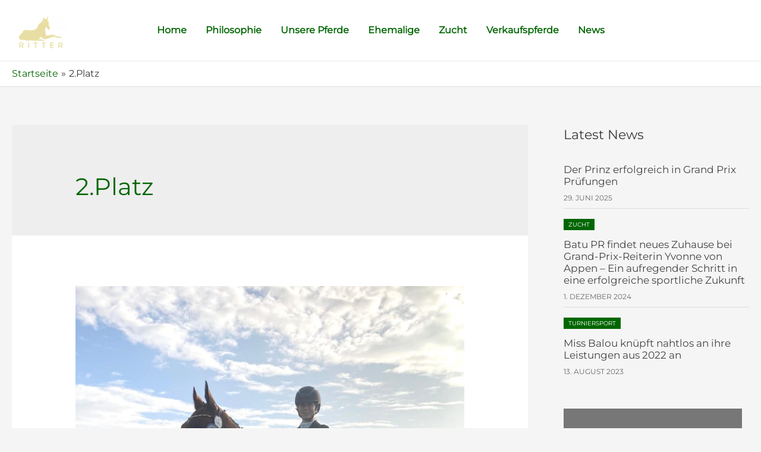

--- FILE ---
content_type: text/css
request_url: https://www.pferde-ritter.de/Pferde_Ritter_Wordpress/wordpress/wp-content/plugins/album-and-image-gallery-plus-lightbox-pro/assets/css/aigpl-pro-public.min.css?ver=1.9
body_size: 65225
content:
.aigpl-clearfix:after,.aigpl-clearfix:before{content:"";display:table}.aigpl-clearfix::after{clear:both}.aigpl-hide{display:none}.aigpl-center{text-align:center}.aigpl-gallery-album-wrp *,.aigpl-gallery-album-wrp ::after,.aigpl-gallery-album-wrp ::before,.aigpl-gallery-wrp *{box-sizing:border-box;outline:0!important}.aigpl-gallery-wrp .aigpl-inr-wrp{position:relative;overflow:hidden}.aigpl-gallery-album-wrp .aigpl-img,.aigpl-gallery-wrp .aigpl-img{border-radius:0!important;box-shadow:none!important;border:0;margin:0;padding:0;object-fit:cover;object-position:top center;height:100%!important;width:100%;display:block}.aigpl-gallery-album-wrp .aigpl-first,.aigpl-gallery-wrp .aigpl-first{clear:both}.aigpl-img-title{font-weight:700;padding:8px 0 0 0}.aigpl-img-desc{padding:8px 0 0 0;clear:both}.aigpl-gallery-wrp .aigpl-img-wrp{line-height:0}.aigpl-breadcrumb-wrp{margin:0 0 10px 0}.aigpl-ilightbox-popup,.aigpl-ilightbox-popup *{box-sizing:border-box}.aigpl-ilightbox-popup.ilightbox-holder.mac .ilightbox-inner-toolbar .ilightbox-title{color:#fff}.aigpl-hide-toolbar.ilightbox-toolbar{display:none!important}.aigpl-mfp-popup button.mfp-arrow,.aigpl-mfp-popup button.mfp-close{background-color:transparent!important;background-image:none!important;box-shadow:none!important}.aigpl-mfp-popup .mfp-container,.aigpl-mfp-popup.mfp-bg{opacity:0;-webkit-backface-visibility:hidden;-webkit-transition:all .3s ease-out;-moz-transition:all .3s ease-out;-o-transition:all .3s ease-out;transition:all .3s ease-out}.aigpl-mfp-popup.mfp-ready .mfp-container{opacity:1}.aigpl-mfp-popup.mfp-ready.mfp-bg{opacity:.8}.aigpl-mfp-popup.mfp-removing .mfp-container,.aigpl-mfp-popup.mfp-removing.mfp-bg{opacity:0}.aigpl-mfp-popup figcaption{padding:0!important;margin:0!important}.aigpl-mfp-popup .mfp-title svg{width:25px;height:25px;fill:#ffffff;margin-left:10px}.aigpl-mfp-popup .mfp-title small.aigpl-caption{margin-top:2px}.aigpl-lightbox-loader{box-sizing:border-box;background-color:#5cb85c;border-radius:3px;bottom:0;color:#fff;left:0;margin:0 auto;padding:20px;position:fixed;right:0;text-align:center;width:300px;z-index:10}.aigpl-lightbox-loader-err{background-color:#d9534f}.aigpl-cnt-wrp .aigpl-img-desc p:last-child{margin-bottom:0}.aigpl-cnt-wrp .aigpl-img-desc p{margin-bottom:8px}.aigpl-img-count{font-style:italic;line-height:normal;width:100%}.aigpl-img-caption-wrap hr{margin:0;padding:0}.aigpl-gallery-slider{visibility:hidden;opacity:0;transition:opacity .5s linear}.aigpl-gallery-slider.slick-initialized{visibility:visible;opacity:1}.aigpl-gallery-slider .slick-dots li button{text-indent:-99999px}.aigpl-gallery-slider .slick-prev,[dir=rtl] .aigpl-gallery-slider .slick-prev{left:10px;right:auto}.aigpl-gallery-slider .slick-next,[dir=rtl] .aigpl-gallery-slider .slick-next{right:10px;left:auto}.aigpl-gallery-slider .slick-arrow{position:absolute;top:45%;transform:translatey(-50%);z-index:9;padding:0;margin:0;display:inline-block;background-color:rgba(0,0,0,.7);text-align:center;width:30px;height:50px;cursor:pointer}.aigpl-gallery-slider .slick-arrow svg{fill:#fff;height:100%;width:100%}.aigpl-gallery-slider .slick-arrow::before{content:""}.aigpl-gallery-slider .slick-arrow:focus,.aigpl-gallery-slider .slick-arrow:hover{background-color:rgba(0,0,0,.7)}.aigpl-gallery-slider{display:block!important}.aigpl-gallery-slider .slick-dots{padding:15px 0!important;margin:0!important;text-align:center;line-height:0}.aigpl-gallery-slider .slick-dots li{list-style:none!important;display:inline-block!important;margin:0 3px!important;padding:0!important;line-height:0}.aigpl-gallery-slider ul.slick-dots li::after,.aigpl-gallery-slider ul.slick-dots li::before{background:0 0!important;content:none!important}.aigpl-gallery-slider .slick-dots li button{background:#fff!important;margin:0!important;padding:0!important;border:2px solid #444;border-radius:50%!important;width:12px!important;height:12px!important;box-shadow:none!important;cursor:pointer}.aigpl-gallery-slider .slick-dots li button:focus{outline:0!important}.aigpl-gallery-slider .slick-dots li.slick-active button{background:#8d8c8c!important}.aigpl-gallery-slider .slick-slide{padding:0 10px 10px 10px!important;text-align:center}.aigpl-gallery-slider.aigpl-center-mode .slick-slide{opacity:.5;transform:scale(.8);transition:all .3s ease 0s}.aigpl-gallery-slider.aigpl-center-mode .slick-center{opacity:1;transform:scale(1)}.fusion-flex-container.aigpl-fusion-flex{flex-direction:column}.aigpl-elementor-tab-wrap{min-width:0;min-height:0}.aigpl-album-design-1 .aigpl-img-title{color:#444;font-weight:600;text-transform:capitalize;font-size:18px;line-height:normal;margin:15px 0 0;padding:0}.aigpl-album-design-1 .aigpl-desc-wrapper .aigpl-img-link{text-decoration:none}.aigpl-album-design-1 .aigpl-img-desc{padding:8px 0 0 0}.aigpl-album-design-1 .aigpl-img-wrp{position:relative;height:300px;width:100%}.aigpl-album-design-1 .aigpl-img-count{padding-top:8px}.aigpl-album-design-1 .aigpl-img-wrp{border:1px solid #ccc;padding:5px;z-index:1}.aigpl-album-design-1 .aigpl-img-wrp::after{border-width:4px!important;bottom:-7px;content:" ";left:-7px;position:absolute;right:11px;top:5px;border-style:none none double double!important;border-color:#ccc;z-index:-1}.aigpl-gallery-slider-wrp .aigpl-album-design-1 .aigpl-desc-wrapper{margin-top:30px}.aigpl-album-design-2 .aigpl-img-wrp{position:relative;height:300px;width:100%;float:left;margin:0 0 10px 0;border:0;background-color:#000;padding:0;overflow:hidden}.aigpl-album-design-2 .aigpl-img-wrp .aigpl-img-link{display:block;height:100%;position:relative;z-index:1}.aigpl-album-design-2 .aigpl-img-wrp img{opacity:.85}.aigpl-album-design-2 .aigpl-inr-wrp .aigpl-img-desc{padding:0}.aigpl-album-design-2 .aigpl-img-wrp .aigpl-img-title{position:absolute;top:15px;left:0;right:15px;width:auto;padding:0 0 0 15px;color:#eee;text-shadow:0 0 8px #222;font-size:18px;z-index:1}.aigpl-album-design-2 .aigpl-img-wrp .aigpl-img-count{position:absolute;bottom:0;top:auto;right:0;left:auto;width:auto;text-align:right;opacity:0;-webkit-transform:translateY(50px);transform:translateY(50px);-webkit-transition:all .3s ease;transition:all .3s ease;color:#fff;text-shadow:1px 1px 1px #111;z-index:1;padding:15px 15px;background:rgba(17,17,17,.54)}.aigpl-album-design-2 .aigpl-inr-wrp:hover .aigpl-img-wrp img{opacity:.65}.aigpl-album-design-2 .aigpl-inr-wrp:hover .aigpl-img-wrp .aigpl-img-count{-webkit-transform:none;transform:none;opacity:1}.aigpl-album-design-2 .aigpl-col-4 .aigpl-img-title{overflow:hidden;text-overflow:ellipsis;white-space:nowrap}.aigpl-album-design-2 .aigpl-col-3 .aigpl-img-title{overflow:hidden;text-overflow:ellipsis;white-space:nowrap}.aigpl-album-design-2 .aigpl-slider-cols-4 .aigpl-img-wrp .aigpl-img-title{overflow:hidden;text-overflow:ellipsis;white-space:nowrap}.aigpl-album-design-3 .aigpl-img-wrp{position:relative;height:300px;width:100%;float:left;margin:0 0 10px 0;border:0;background-color:#fcfcfc;padding:0;overflow:hidden}.aigpl-album-design-3 .aigpl-img-wrp img{transition:all .6s ease}.aigpl-album-design-3 .aigpl-img-wrp:after{content:'';width:100%;height:100%;border-width:200px 200px 200px!important;border-style:solid!important;border-color:rgba(0,0,0,.53);position:absolute;top:0;left:0;-webkit-transition:all .3s ease;transition:all .3s ease;pointer-events:none;z-index:initial}.aigpl-album-design-3 .aigpl-inr-wrp:hover .aigpl-img-wrp:after{border-width:15px 15px 15px!important}.aigpl-album-design-3 .aigpl-img-title{z-index:11;position:absolute;bottom:5%;top:auto;left:5px;text-align:center;padding:10px 15px;font-size:16px;color:#fff;text-shadow:0 0 5px #222;transition:all .3s ease;right:5px}.aigpl-album-design-3 .aigpl-inr-wrp:hover .aigpl-img-wrp img{-webkit-transform:scale(1.1) rotate(1deg);transform:scale(1.1) rotate(1deg)}.aigpl-album-design-3 .aigpl-col-4 .aigpl-img-title{overflow:hidden;text-overflow:ellipsis;white-space:nowrap}.aigpl-album-design-3 .aigpl-col-3 .aigpl-img-title{overflow:hidden;text-overflow:ellipsis;white-space:nowrap}.aigpl-album-design-3 .aigpl-slider-cols-3 .aigpl-img-wrp .aigpl-img-title{overflow:hidden;text-overflow:ellipsis;white-space:nowrap}.aigpl-album-design-3 .aigpl-slider-cols-4 .aigpl-img-wrp .aigpl-img-title{overflow:hidden;text-overflow:ellipsis;white-space:nowrap}.aigpl-album-design-4 .aigpl-img-title{position:absolute;text-shadow:1px 1px 1px #111;margin-top:-20px!important;left:20px;color:#fff;right:20px;top:auto;bottom:5%;font-weight:600;text-transform:capitalize;font-size:18px;line-height:normal;margin:15px 0 0;padding:10px 5px}.aigpl-album-design-4 .aigpl-img-wrp{height:300px;width:100%;overflow:hidden;position:relative}.aigpl-album-design-4 .aigpl-cnt-wrp.aigpl-col-1:hover .aigpl-img-wrp .aigpl-img-link:before{-webkit-transform:scale(1);transform:scale(1)}.aigpl-album-design-4 .aigpl-img-wrp img{-webkit-transition:all .6s ease;transition:all .6s ease;-webkit-transform:scale(1.2);-ms-transform:scale(1.2);-o-transform:scale(1.2);transform:scale(1.2)}.aigpl-album-design-4 .aigpl-cnt-wrp:hover .aigpl-img-wrp img{padding:5px;-webkit-transform:scale(1);-ms-transform:scale(1);-o-transform:scale(1);transform:scale(1);border:6px solid #999;-webkit-transition:all .6s ease;transition:all .6s ease}.aigpl-album-design-4 .aigpl-img-count{padding:15px 10px 0 10px}.aigpl-album-design-4 .aigpl-inr-wrp{position:relative}.aigpl-album-design-4 .aigpl-img-content-wrapper{position:absolute;top:0;z-index:1;height:100%;width:100%}.aigpl-album-design-4 .aigpl-col-4 .aigpl-img-title{overflow:hidden;text-overflow:ellipsis;white-space:nowrap}.aigpl-album-design-4 .aigpl-slider-cols-4 .aigpl-img-wrp .aigpl-img-title{overflow:hidden;text-overflow:ellipsis;white-space:nowrap}.aigpl-album-design-5 .aigpl-img-title{z-index:11;position:absolute;text-shadow:1px 1px 1px #fff;margin-top:-20px!important;left:20px;color:rgba(17,17,17,.62);right:20px;bottom:auto;top:52%;font-weight:600;text-transform:capitalize;font-size:18px;line-height:normal;margin:15px 0 0;padding:0;text-overflow:ellipsis;overflow:hidden;white-space:nowrap}.aigpl-album-design-5 .aigpl-img-wrp{-webkit-transition:all .6s ease;transition:all .6s ease;height:300px;width:100%;overflow:hidden;position:relative;border:none;border-bottom:1px solid rgba(17,17,17,.27);padding:10px}.aigpl-album-design-5 .aigpl-img-wrp .aigpl-img-link:after{z-index:1;-webkit-transform:rotateX(0);transform:rotateX(0);-webkit-transition:all .6s ease;transition:all .6s ease;content:"";background:rgba(255,255,255,.65);left:0;right:0;top:0;bottom:0;position:absolute}.aigpl-album-design-5 .aigpl-cnt-wrp:hover .aigpl-img-wrp .aigpl-img-link:after{-webkit-transform:rotateX(-80deg);transform:rotateX(-80deg)}.aigpl-album-design-5 .aigpl-cnt-wrp .aigpl-img-wrp img{filter:url('data:image/svg+xml;charset=utf-8,<svg xmlns="http://www.w3.org/2000/svg"><filter id="filter"><feGaussianBlur stdDeviation="2" /></filter></svg>#filter');-webkit-filter:blur(2px);filter:blur(2px);-webkit-transition:all .6s ease;transition:all .6s ease}.aigpl-album-design-5 .aigpl-cnt-wrp:hover .aigpl-img-wrp img{filter:url('data:image/svg+xml;charset=utf-8,<svg xmlns="http://www.w3.org/2000/svg"><filter id="filter"><feGaussianBlur stdDeviation="0" /></filter></svg>#filter');-webkit-filter:blur(0px);filter:blur(0px)}.aigpl-album-design-5 .aigpl-img-count{padding:15px 2px;position:relative;margin-top:3px}.aigpl-album-design-5 .aigpl-img-desc{padding:10px;border-top:1px solid rgba(17,17,17,.31)}.aigpl-album-design-5 .aigpl-img-count:before{-webkit-transition:all .6s ease;transition:all .6s ease;background:0 0;content:"";position:absolute;top:2px;bottom:auto;left:5px;right:auto;height:31px;width:35px;border-left:1px solid #fff;border-top:1px solid #fff}.aigpl-album-design-5 .aigpl-img-count:after{-webkit-transition:all .6s ease;transition:all .6s ease;background:0 0;content:"";position:absolute;top:auto;bottom:5px;right:5px;left:auto;height:31px;width:35px;border-right:1px solid #fff;border-bottom:1px solid #fff}.aigpl-album-design-5 .aigpl-cnt-wrp:hover .aigpl-img-count:before{border-color:rgba(17,17,17,.62)}.aigpl-album-design-5 .aigpl-cnt-wrp:hover .aigpl-img-count:after{border-color:rgba(17,17,17,.62)}.aigpl-album-design-5 .aigpl-inr-wrp{position:relative;border:1px solid rgba(17,17,17,.27)}.aigpl-album-design-5 .aigpl-img-content-wrapper{position:absolute;top:0;z-index:1;height:100%;width:100%}.aigpl-album-design-6 .aigpl-img-title{z-index:11;-webkit-transition:all .6s ease;transition:all .6s ease;position:absolute;text-shadow:1px 1px 1px #111;margin-top:-20px!important;left:20px;color:#fff;right:20px;bottom:auto;top:20%;font-weight:600;text-transform:capitalize;font-size:18px;line-height:normal;margin:15px 0 0;padding:0}.aigpl-album-design-6 .aigpl-cnt-wrp:hover .aigpl-img-wrp .aigpl-img-title{top:50%}.aigpl-album-design-6 .aigpl-img-wrp{-webkit-transition:all .6s ease;transition:all .6s ease;height:300px;width:100%;overflow:hidden;position:relative;padding:10px;border:0}.aigpl-album-design-6 .aigpl-img-wrp .aigpl-img-link:before{z-index:11;-webkit-transform:rotateY(-90deg);transform:rotateY(-90deg);-webkit-transition:all .6s ease;transition:all .6s ease;content:"";background:rgba(0,0,0,.62);left:10px;right:10px;top:10px;bottom:10px;position:absolute}.aigpl-album-design-6 .aigpl-cnt-wrp:hover .aigpl-img-wrp .aigpl-img-link:before{-webkit-transform:rotateY(0);transform:rotateY(0)}.aigpl-album-design-6 .aigpl-img-count{padding:15px 0 15px 5px;text-shadow:1px -1px 0 #fefefe;color:#0a313c}.aigpl-album-design-6 .aigpl-img-desc{padding:0 10px 10px 10px}.aigpl-album-design-6 .aigpl-inr-wrp{position:relative;-webkit-transition:all .6s ease;transition:all .6s ease;border:1px solid rgba(149,149,149,.23)}.aigpl-album-design-6 .aigpl-img-content-wrapper{position:absolute;top:0;z-index:1;height:100%;width:100%}.aigpl-album-design-6 .aigpl-col-3 .aigpl-img-title{overflow:hidden;text-overflow:ellipsis;white-space:nowrap}.aigpl-album-design-6 .aigpl-col-4 .aigpl-img-title{overflow:hidden;text-overflow:ellipsis;white-space:nowrap}.aigpl-album-design-6 .aigpl-slider-cols-3 .aigpl-img-wrp .aigpl-img-title{overflow:hidden;text-overflow:ellipsis;white-space:nowrap}.aigpl-album-design-6 .aigpl-slider-cols-4 .aigpl-img-wrp .aigpl-img-title{overflow:hidden;text-overflow:ellipsis;white-space:nowrap}.aigpl-album-design-7 .aigpl-img-title{font-weight:600;-webkit-transition:all .6s ease;transition:all .6s ease;position:absolute;z-index:11;margin-top:0!important;left:20px;color:#fff;right:20px;top:auto;bottom:15%;font-size:18px;line-height:normal;margin:15px 0 0;padding:10px;text-transform:capitalize}.aigpl-album-design-7 .aigpl-img-desc{padding:10px}.aigpl-album-design-7 .aigpl-cnt-wrp:hover .aigpl-img-wrp .aigpl-img-title{color:#444;text-shadow:none}.aigpl-album-design-7 .aigpl-img-wrp{-webkit-transition:all .6s ease;transition:all .6s ease;height:300px;width:100%;padding:0;overflow:hidden;position:relative}.aigpl-album-design-7 .aigpl-img-wrp .aigpl-img-link:before{-webkit-transition:all .6s ease;transition:all .6s ease;content:"";background:rgba(255,255,255,.65);top:-100%;left:0;bottom:0;position:absolute;height:100%;width:100%;z-index:1}.aigpl-album-design-7 .aigpl-img-wrp .aigpl-img-link:after{-webkit-transition:all .6s ease;transition:all .6s ease;content:"";background:rgba(255,255,255,.65);right:-100%;top:0;bottom:0;position:absolute;height:100%;width:100%;z-index:1}.aigpl-album-design-7 .aigpl-cnt-wrp:hover .aigpl-img-wrp .aigpl-img-link:before{top:0}.aigpl-album-design-7 .aigpl-cnt-wrp:hover .aigpl-img-wrp .aigpl-img-link:after{right:0}.aigpl-album-design-7 .aigpl-img-count{padding:10px 0;color:#444;position:absolute;bottom:9px;z-index:11;top:auto;left:0;right:0;-webkit-transform:scale(1.9);transform:scale(1.9);-webkit-transition:all .6s ease;transition:all .6s ease;opacity:0}.aigpl-album-design-7 .aigpl-cnt-wrp:hover .aigpl-img-wrp .aigpl-img-count{-webkit-transform:scale(1);transform:scale(1);opacity:1}.aigpl-album-design-7 .aigpl-inr-wrp{border:1px solid #eee;position:relative;-webkit-transition:all .2s ease-in-out;transition:all .2s ease-in-out}.aigpl-album-design-7 .aigpl-cnt-wrp:hover .aigpl-inr-wrp{border:1px solid #eee;-webkit-transform:translateY(-10px);transform:translateY(-10px)}.aigpl-album-design-7 .aigpl-img-content-wrapper{position:absolute;top:0;z-index:1;height:100%;width:100%}.aigpl-album-design-7 .aigpl-img-wrp .aigpl-img{-webkit-transition:all .2s ease-in;-webkit-transform:scale(1);-ms-transition:all .2s ease-in;-ms-transform:scale(1);-moz-transition:all .2s ease-in;-moz-transform:scale(1);transition:all .2s ease-in;transform:scale(1)}.aigpl-album-design-7 .aigpl-cnt-wrp:hover .aigpl-img-wrp .aigpl-img{box-shadow:0 0 150px #000;-webkit-transition:all .2s ease-in;-webkit-transform:scale(1.5);-ms-transition:all .2s ease-in;-ms-transform:scale(1.5);-moz-transition:all .2s ease-in;-moz-transform:scale(1.5);transition:all .2s ease-in;transform:scale(1.5)}.aigpl-album-design-7 .aigpl-col-3 .aigpl-img-title{overflow:hidden;text-overflow:ellipsis;white-space:nowrap}.aigpl-album-design-7 .aigpl-col-4 .aigpl-img-title{overflow:hidden;text-overflow:ellipsis;white-space:nowrap}.aigpl-album-design-7 .aigpl-slider-cols-4 .aigpl-img-wrp .aigpl-img-title{overflow:hidden;text-overflow:ellipsis;white-space:nowrap}.aigpl-album-design-8 .aigpl-img-title{-webkit-transition:all .6s ease;transition:all .6s ease;position:absolute;text-shadow:1px 1px 1px #111;margin-top:-20px!important;left:20px;color:#fff;right:20px;bottom:auto;top:15%;font-weight:600;text-transform:capitalize;font-size:18px;line-height:normal;margin:15px 0 0;padding:0;max-height:38%;overflow:hidden}.aigpl-album-design-8 .aigpl-img-desc{padding:10px}.aigpl-album-design-8 .aigpl-img-wrp{position:relative;height:300px;width:100%;overflow:hidden;padding:0;box-shadow:0 0 3px #7a7a7a;border:10px solid rgba(255,255,255,.4)}.aigpl-album-design-8 .aigpl-img-wrp img{opacity:.95;-webkit-transition:opacity .35s,-webkit-transform .35s;transition:opacity .35s,-webkit-transform .35s;transition:opacity .35s,transform .35s;transition:opacity .35s,transform .35s,-webkit-transform .35s}.aigpl-album-design-8 .aigpl-cnt-wrp:hover .aigpl-img-wrp img{opacity:.1;-webkit-transform:scale3d(2,2,1);transform:scale3d(2,2,1)}.aigpl-album-design-8 .aigpl-img-count{padding-top:8px}.aigpl-album-design-8 .aigpl-cnt-wrp:hover .aigpl-img-wrp .aigpl-img-link:before{-webkit-transition:all .6s ease;transition:all .6s ease;content:"";position:absolute;height:100%;width:100%;top:0;left:0;background:-webkit-linear-gradient(-45deg,#34495e 0,#fff0c0 100%);background:-webkit-linear-gradient(135deg,#34495e 0,#fff0c0 100%);background:linear-gradient(-45deg,#34495e 0,#fff0c0 100%);background:-webkit-linear-gradient(-45deg,#34495e 0,#fff0c0 100%);background:linear-gradient(-45deg,#34495e 0,#fff0c0 100%)}.aigpl-album-design-8 .aigpl-img-wrp .aigpl-img-count{position:absolute;bottom:65%;top:auto;text-align:center;left:0;right:0;-webkit-transition:all .6s ease;transition:all .6s ease;opacity:0;color:#fff;text-shadow:1px 1px 1px #111}.aigpl-album-design-8 .aigpl-cnt-wrp:hover .aigpl-img-wrp .aigpl-img-count{bottom:45%;opacity:1}.aigpl-album-design-8 .slick-list{padding-top:2px}.aigpl-album-design-8 .aigpl-col-3 .aigpl-img-title{overflow:hidden;text-overflow:ellipsis;white-space:nowrap}.aigpl-album-design-8 .aigpl-col-4 .aigpl-img-title{overflow:hidden;text-overflow:ellipsis;white-space:nowrap}.aigpl-album-design-9 .aigpl-img-title{font-weight:600;text-transform:capitalize;font-size:18px;line-height:normal;position:absolute;bottom:0;color:#fff;padding:10px;text-shadow:1px 1px 2px #0b0505;z-index:2;left:0;right:0}.aigpl-album-design-9 .aigpl-img-desc{padding:10px}.aigpl-album-design-9 .aigpl-img-wrp{position:relative;height:300px;width:100%;border:0 solid transparent;overflow:hidden;padding:0}.aigpl-album-design-9 .aigpl-img-wrp img{-webkit-transition:all .5s cubic-bezier(.94,.32,.27,1.6) 0s;transition:all .5s cubic-bezier(.94,.32,.27,1.6) 0s;filter:url('data:image/svg+xml;charset=utf-8,<svg xmlns="http://www.w3.org/2000/svg"><filter id="filter"><feColorMatrix type="matrix" color-interpolation-filters="sRGB" values="0.393 0.769 0.189 0 0 0.349 0.686 0.168 0 0 0.272 0.534 0.131 0 0 0 0 0 1 0" /></filter></svg>#filter');-webkit-filter:sepia(100%);filter:sepia(100%)}.aigpl-album-design-9 .aigpl-inr-wrp:hover .aigpl-img-wrp img{filter:url('data:image/svg+xml;charset=utf-8,<svg xmlns="http://www.w3.org/2000/svg"><filter id="filter"><feColorMatrix type="matrix" color-interpolation-filters="sRGB" values="1 0 0 0 0 0 1 0 0 0 0 0 1 0 0 0 0 0 1 0" /></filter></svg>#filter');-webkit-filter:sepia(0%);filter:sepia(0%);-webkit-transform:scale(1.2);transform:scale(1.2)}.aigpl-album-design-9 .aigpl-img-wrp a:before{content:"";position:absolute;top:0;left:0;right:0;bottom:0;-webkit-transform:translateX(-100%);transform:translateX(-100%);-webkit-transition:all .4s linear;transition:all .4s linear;z-index:1;background-image:-webkit-linear-gradient(left,#4ee064 0,#42c3d3 100%);background-image:linear-gradient(to right,#4ee064 0,#42c3d3 100%);background-repeat:repeat-x;opacity:.4}.aigpl-album-design-9 .aigpl-img-count{position:absolute;top:0;padding:5px;z-index:2;color:#fff;font-weight:600;background:#069;left:0;bottom:auto;width:auto}.aigpl-album-design-9 .aigpl-inr-wrp a{text-decoration:none}.aigpl-album-design-9 .aigpl-inr-wrp:hover .aigpl-img-wrp a:before{-webkit-transform:translateX(0);transform:translateX(0)}.aigpl-album-design-9 .aigpl-col-4 .aigpl-img-title{overflow:hidden;text-overflow:ellipsis;white-space:nowrap}.aigpl-album-design-9 .aigpl-slider-cols-3 .aigpl-img-wrp .aigpl-img-title{overflow:hidden;text-overflow:ellipsis;white-space:nowrap}.aigpl-album-design-9 .aigpl-slider-cols-4 .aigpl-img-wrp .aigpl-img-title{overflow:hidden;text-overflow:ellipsis;white-space:nowrap}.aigpl-album-design-10 .aigpl-img-wrp{position:relative;height:300px;width:100%;float:left;margin:0 0 15px 0;border:0;background-color:#fcfcfc;padding:0;overflow:hidden;-webkit-transition:all .3s ease;transition:all .3s ease}.aigpl-album-design-10 .aigpl-img-wrp .aigpl-img{transition:all .3s ease}.aigpl-album-design-10 .aigpl-title-count-wrp{position:absolute;top:auto;bottom:15px;left:0;right:0;webkit-transition:all .3s ease;transition:all .3s ease}.aigpl-album-design-10 .aigpl-title-count-wrp .aigpl-img-title{padding:10px;max-width:90%;margin:0 auto 10px;font-size:18px;color:#fff;text-shadow:1px 1px 1px #111;overflow:hidden;max-height:135px}.aigpl-album-design-10 .aigpl-title-count-wrp .aigpl-img-count{background:#222;float:none;padding:10px;width:auto;margin:0 auto;-webkit-transform:scale3d(0,0,0);transform:scale3d(0,0,0);box-shadow:0 1px 10px rgba(0,0,0,.5);-webkit-transition:all .3s ease;transition:all .3s ease;opacity:0;display:table;color:#fff;text-shadow:1px 1px 1px #111}.aigpl-album-design-10 .aigpl-inr-wrp .aigpl-img-desc{padding:0}.aigpl-album-design-10 .aigpl-inr-wrp:hover .aigpl-img-wrp{box-shadow:0 3px 6px rgba(0,0,0,.16),0 3px 6px rgba(0,0,0,.23)}.aigpl-album-design-10 .aigpl-inr-wrp:hover .aigpl-img-wrp img{-webkit-transform:scale3d(1.1,1.1,1.1);transform:scale3d(1.1,1.1,1.1)}.aigpl-album-design-10 .aigpl-inr-wrp:hover .aigpl-title-count-wrp .aigpl-img-count{-webkit-transform:scale3d(1,1,1);transform:scale3d(1,1,1);opacity:1}.aigpl-album-design-10 .aigpl-col-4 .aigpl-img-title{overflow:hidden;text-overflow:ellipsis;white-space:nowrap}.aigpl-album-design-10 .aigpl-col-3 .aigpl-img-title{overflow:hidden;text-overflow:ellipsis;white-space:nowrap}.aigpl-album-design-10 .aigpl-slider-cols-3 .aigpl-img-wrp .aigpl-img-title{overflow:hidden;text-overflow:ellipsis;white-space:nowrap}.aigpl-album-design-10 .aigpl-slider-cols-4 .aigpl-img-wrp .aigpl-img-title{overflow:hidden;text-overflow:ellipsis;white-space:nowrap}.aigpl-gallery-slider-wrp .aigpl-album-design-7 .aigpl-cnt-wrp{padding-top:25px!important}.aigpl-album-design-11 .aigpl-inr-wrp{text-align:center}.aigpl-album-design-11 .aigpl-img-title{font-weight:600;text-transform:capitalize;font-size:18px;line-height:normal;position:absolute;top:auto;color:#111;padding:10px 15px;overflow:hidden;z-index:2;width:100%;background:rgba(255,255,255,.66);bottom:0;left:0;right:0}.aigpl-album-design-11 .aigpl-img-title:before{content:"";position:absolute;top:0;display:block;left:0;right:0;height:2px;width:0;background:#fff;-webkit-transition:all .4s linear;transition:all .4s linear}.aigpl-album-design-11 .aigpl-img-desc{padding:10px}.aigpl-album-design-11 .aigpl-img-wrp{position:relative;height:300px;width:100%;border:3px solid #111;overflow:hidden;padding:3px}.aigpl-album-design-11 .aigpl-img-wrp img{-webkit-transition:all .5s linear 0s;transition:all .5s linear 0s}.aigpl-album-design-11 .aigpl-img-count{width:auto;position:absolute;top:0;display:inline-block;background:#202020;color:#fff;font-weight:600;padding:5px 10px;left:50%;-webkit-transform:translateX(-50%);transform:translateX(-50%)}.aigpl-album-design-11 .aigpl-inr-wrp a{text-decoration:none}.aigpl-album-design-11 .aigpl-inr-wrp:hover .aigpl-img-wrp:before{opacity:1;-webkit-transform:translate3d(0,0,0);transform:translate3d(0,0,0)}.aigpl-album-design-11 .aigpl-inr-wrp:hover .aigpl-img-wrp img{-webkit-transform:scale(1.6) rotate(-4deg);transform:scale(1.6) rotate(-4deg)}.aigpl-album-design-11 .aigpl-col-4 .aigpl-img-title{overflow:hidden;text-overflow:ellipsis;white-space:nowrap}.aigpl-album-design-11 .aigpl-slider-cols-3 .aigpl-img-wrp .aigpl-img-title{overflow:hidden;text-overflow:ellipsis;white-space:nowrap}.aigpl-album-design-11 .aigpl-slider-cols-4 .aigpl-img-wrp .aigpl-img-title{overflow:hidden;text-overflow:ellipsis;white-space:nowrap}.aigpl-album-design-12 .aigpl-img-title{text-shadow:1px 1px 1px #111;z-index:11;color:#fff;font-weight:600;text-transform:capitalize;font-size:18px;line-height:normal;padding:7px;text-align:center;letter-spacing:.2px;position:absolute;top:2%;left:5%;right:5%;bottom:auto}.aigpl-album-design-12 .aigpl-img-wrp{height:300px;width:100%;position:relative;padding:0;border:1px solid #ccc;box-shadow:5px 5px 2px rgba(122,122,122,.4)}.aigpl-album-design-12 .aigpl-cnt-wrp .aigpl-img-wrp img{filter:grayscale(1);-webkit-transition:all .6s ease;transition:all .6s ease}.aigpl-album-design-12 .aigpl-cnt-wrp:hover .aigpl-img-wrp img{filter:grayscale(0)}.aigpl-album-design-12 .aigpl-cnt-wrp:hover .aigpl-img-wrp .aigpl-img-link:after{-webkit-transform:scale(1);transform:scale(1)}.aigpl-album-design-12 .aigpl-img-count{z-index:11;padding:15px;margin-top:5px;font-weight:600;color:#fff;position:absolute;bottom:0;left:0;right:0;top:auto;text-shadow:1px 1px 1px #111;text-align:left}.aigpl-album-design-12 .aigpl-inr-wrp{position:relative;padding:10px}.aigpl-album-design-12 .aigpl-img-content-wrapper{padding:0 5px 5px 5px}.aigpl-album-design-12 .aigpl-col-3 .aigpl-img-title{overflow:hidden;text-overflow:ellipsis;white-space:nowrap}.aigpl-album-design-12 .aigpl-col-4 .aigpl-img-title{overflow:hidden;text-overflow:ellipsis;white-space:nowrap}.aigpl-album-design-12 .aigpl-slider-cols-3 .aigpl-img-wrp .aigpl-img-title{overflow:hidden;text-overflow:ellipsis;white-space:nowrap}.aigpl-album-design-12 .aigpl-slider-cols-4 .aigpl-img-wrp .aigpl-img-title{overflow:hidden;text-overflow:ellipsis;white-space:nowrap}.aigpl-album-design-13 .aigpl-img-title{font-weight:600;text-transform:capitalize;font-size:18px;line-height:normal;position:absolute;color:#fff;text-shadow:1px 1px 2px #0b0505;z-index:2;left:15px;right:15px;bottom:20px}.aigpl-album-design-13 .aigpl-img-title:before{content:"";position:absolute;top:0;display:block;left:0;right:0;height:2px;width:0;background:#fff;-webkit-transition:all .4s linear;transition:all .4s linear}.aigpl-album-design-13 .aigpl-img-desc{padding:10px}.aigpl-album-design-13 .aigpl-img-wrp{position:relative;height:300px;width:100%;border:0 solid transparent;overflow:hidden;padding:0}.aigpl-album-design-13 .aigpl-img-wrp img{-webkit-transition:all .5s linear 0s;transition:all .5s linear 0s;border:5px solid #202020}.aigpl-album-design-13 .aigpl-inr-wrp a{text-decoration:none;background:#fff}.aigpl-album-design-13 .aigpl-img-count{position:absolute;top:0;width:250px;background:#b7ce63;color:#000;font-weight:600;font-size:16px;line-height:normal;padding:5px 67px;-webkit-transform:translate3d(-29%,122%,0) rotate(-45deg);transform:translate3d(-29%,122%,0) rotate(-45deg);text-overflow:ellipsis;overflow:hidden;white-space:nowrap}.aigpl-album-design-13 .aigpl-imag-step-1{width:20px;height:20px;background:#fff;position:absolute;top:0;border:5px solid #202020;left:0}.aigpl-album-design-13 .aigpl-imag-step-2{width:20px;height:20px;background:#fff;position:absolute;top:0;border:5px solid #202020;right:0}.aigpl-album-design-13 .aigpl-imag-step-3{width:20px;height:20px;background:#fff;position:absolute;bottom:0;border-right:5px solid #202020;border-top:5px solid #202020;left:0}.aigpl-album-design-13 .aigpl-imag-step-4{width:20px;height:20px;background:#fff;position:absolute;bottom:0;border-left:5px solid #202020;border-top:5px solid #202020;right:0}.aigpl-album-design-13 .aigpl-col-4 .aigpl-img-title{overflow:hidden;text-overflow:ellipsis;white-space:nowrap}.aigpl-gallery-slider.aigpl-album-design-13 .aigpl-img-wrp .aigpl-img-title{overflow:hidden;text-overflow:ellipsis;white-space:nowrap}.aigpl-album-design-13 .aigpl-slider-cols-3 .aigpl-img-wrp .aigpl-img-title{overflow:hidden;text-overflow:ellipsis;white-space:nowrap}.aigpl-album-design-13 .aigpl-slider-cols-4 .aigpl-img-wrp .aigpl-img-title{overflow:hidden;text-overflow:ellipsis;white-space:nowrap}.aigpl-album-design-14 .aigpl-img-wrp{position:relative;height:300px;width:100%;float:left;margin:0 0 10px 0}.aigpl-album-design-14 .aigpl-img-wrp img{opacity:.8}.aigpl-album-design-14 .aigpl-inr-wrp:focus .aigpl-img-wrp img,.aigpl-album-design-14 .aigpl-inr-wrp:hover .aigpl-img-wrp img{opacity:1}.aigpl-album-design-14 .aigpl-img-wrp .aigpl-img-title{color:#fff;position:absolute;top:auto;bottom:0;width:80%;left:0;padding:10px;font-size:18px;text-align:left;text-shadow:1px 1px 1px #111}.aigpl-album-design-14 .aigpl-col-4 .aigpl-img-title{overflow:hidden;text-overflow:ellipsis;white-space:nowrap}.aigpl-album-design-14 .aigpl-col-3 .aigpl-img-title{overflow:hidden;text-overflow:ellipsis;white-space:nowrap}.aigpl-gallery-slider.aigpl-album-design-14 .aigpl-img-wrp .aigpl-img-title{overflow:hidden;text-overflow:ellipsis;white-space:nowrap}.aigpl-album-design-14 .aigpl-slider-cols-3 .aigpl-img-wrp .aigpl-img-title{overflow:hidden;text-overflow:ellipsis;white-space:nowrap}.aigpl-album-design-14 .aigpl-slider-cols-4 .aigpl-img-wrp .aigpl-img-title{overflow:hidden;text-overflow:ellipsis;white-space:nowrap}.aigpl-album-design-15 .aigpl-img-wrp{position:relative;height:300px;width:100%;float:left;margin:0 0 10px 0;border:0}.aigpl-album-design-15 .aigpl-img-wrp img{transition:all .6s ease;-webkit-transform:scale(1) rotate(0);transform:scale3d(1) rotate(0);filter:url('data:image/svg+xml;charset=utf-8,<svg xmlns="http://www.w3.org/2000/svg"><filter id="filter"><feColorMatrix type="matrix" color-interpolation-filters="sRGB" values="0.6063000000000001 0.3576 0.0361 0 0 0.1063 0.8575999999999999 0.0361 0 0 0.1063 0.3576 0.5361 0 0 0 0 0 1 0" /></filter></svg>#filter');-webkit-filter:grayscale(50%);filter:grayscale(50%);-webkit-filter:gray;filter:gray}.aigpl-album-design-15 .aigpl-stack-1{-webkit-transition:all .6s ease;transition:all .6s ease;position:absolute;height:100%;width:100%;left:0;top:0;border:3px solid #444;-webkit-transform:rotate(0);transform:rotate(0);background-color:#fff}.aigpl-album-design-15 .aigpl-inr-wrp:hover .aigpl-stack-1{-webkit-transform:rotate(3deg);transform:rotate(3deg)}.aigpl-album-design-15 .aigpl-stack-2{-webkit-transition:all .6s ease;transition:all .6s ease;position:absolute;height:100%;width:100%;left:0;top:0;border:3px solid #444;-webkit-transform:rotate(0);transform:rotate(0);background-color:#fff;box-shadow:0 0 5px 1px #999}.aigpl-album-design-15 .aigpl-inr-wrp:hover .aigpl-stack-2{-webkit-transform:rotate(-1deg);transform:rotate(-1deg)}.aigpl-album-design-15 .aigpl-img-wrp .aigpl-img-title{position:absolute;top:50%;left:50%;-webkit-transform:translate3d(-50%,-50%,0);transform:translate3d(-50%,-50%,0);width:90%;padding:10px 5px;background:rgba(255,255,255,.85);color:#444}.aigpl-album-design-15 .aigpl-inr-wrp:hover .aigpl-img-wrp img{-webkit-transform:scale(.98) rotate(-1deg);transform:scale(.99) rotate(-1deg);filter:url('data:image/svg+xml;charset=utf-8,<svg xmlns="http://www.w3.org/2000/svg"><filter id="filter"><feColorMatrix type="matrix" color-interpolation-filters="sRGB" values="1 0 0 0 0 0 1 0 0 0 0 0 1 0 0 0 0 0 1 0" /></filter></svg>#filter');-webkit-filter:grayscale(0);filter:grayscale(0);padding:4px}.aigpl-album-design-15 .aigpl-col-4 .aigpl-img-title{overflow:hidden;text-overflow:ellipsis;white-space:nowrap}.aigpl-album-design-15 .aigpl-col-3 .aigpl-img-title{overflow:hidden;text-overflow:ellipsis;white-space:nowrap}.aigpl-gallery-slider.aigpl-album-design-15 .aigpl-img-wrp .aigpl-img-title{overflow:hidden;text-overflow:ellipsis;white-space:nowrap}.aigpl-album-design-15 .aigpl-slider-cols-3 .aigpl-img-wrp .aigpl-img-title{overflow:hidden;text-overflow:ellipsis;white-space:nowrap}.aigpl-album-design-15 .aigpl-slider-cols-4 .aigpl-img-wrp .aigpl-img-title{overflow:hidden;text-overflow:ellipsis;white-space:nowrap}.aigpl-album-design-15 .slick-track{padding-top:15px}.aigpl-album-design-16 .aigpl-inr-wrp{width:100%;display:block;float:left;padding-bottom:10px}.aigpl-album-design-16 .aigpl-img-title{font-weight:600;text-transform:capitalize;font-size:16px;line-height:normal;color:#fff;padding:10px 15px;text-shadow:1px 1px 2px #0b0505;z-index:2;background:#202020}.aigpl-album-design-16 .aigpl-desc-wrapper{width:100%;float:left}.aigpl-album-design-16 .aigpl-img-desc{padding:8px 0 0 0}.aigpl-album-design-16 .aigpl-img-wrp{position:relative;height:300px;width:100%;border:0 solid transparent;padding:0}.aigpl-album-design-16 .aigpl-img-wrp img{border:5px solid #202020}.aigpl-album-design-16 .aigpl-inr-wrp a{text-decoration:none}@-webkit-keyframes rotate{0%{-webkit-transform:rotate(0);transform:rotate(0)}30%{-webkit-transform:rotate(3deg);transform:rotate(3deg)}70%{-webkit-transform:rotate(-3deg);transform:rotate(-3deg)}}@keyframes rotate{0%{-webkit-transform:rotate(0);transform:rotate(0)}30%{-webkit-transform:rotate(3deg);transform:rotate(3deg)}70%{-webkit-transform:rotate(-3deg);transform:rotate(-3deg)}}.aigpl-album-design-16 .aigpl-inr-wrp:hover .aigpl-img-wrp img{-webkit-animation:rotate .6s ease-in-out;animation:rotate .6s ease-in-out;-webkit-transform-origin:50% 0%;transform-origin:50% 0%}.aigpl-album-design-16 .aigpl-img-count{padding-top:8px;color:#202020;font-weight:600}.aigpl-album-design-17 .aigpl-inr-wrp{text-align:center}.aigpl-album-design-17 .aigpl-img-title{font-weight:600;text-transform:capitalize;font-size:18px;line-height:normal;position:relative;color:#444;padding:10px 15px;margin:10px 0 0}.aigpl-album-design-17 .aigpl-desc-wrapper{padding:0 10px 10px}.aigpl-album-design-17 .aigpl-img-desc{padding:0;margin-bottom:10px}.aigpl-album-design-17 .aigpl-img-wrp{position:relative;height:300px;width:100%;border:0 solid transparent}.aigpl-album-design-17 .aigpl-img-count{margin-bottom:10px;width:auto;float:none;display:inline-block;background:#f90;padding:5px 10px;border-radius:5px;color:#fff;font-weight:600;-webkit-transition:all .5s linear;transition:all .5s linear}.aigpl-album-design-17 .aigpl-img-count:hover{background:#000}.aigpl-album-design-17 .aigpl-img-wrp img{-webkit-transition:all .5s ease-in-out;transition:all .5s ease-in-out;-webkit-transform:rotate(-4deg);transform:rotate(-4deg);border:6px solid #202020;padding:10px}.aigpl-album-design-17 .aigpl-inr-wrp:hover .aigpl-img-wrp img{filter:url('data:image/svg+xml;charset=utf-8,<svg xmlns="http://www.w3.org/2000/svg"><filter id="filter"><feColorMatrix type="matrix" color-interpolation-filters="sRGB" values="0.2126 0.7152 0.0722 0 0 0.2126 0.7152 0.0722 0 0 0.2126 0.7152 0.0722 0 0 0 0 0 1 0" /></filter></svg>#filter');-webkit-filter:grayscale(100%);filter:grayscale(100%);-webkit-transform:rotate(0);transform:rotate(0)}.aigpl-album-design-17 .aigpl-desc-wrapper .aigpl-img-link{text-decoration:none}.aigpl-album-design-17 .slick-track{padding-top:15px}.aigpl-design-1 .aigpl-gallery-wrp .aigpl-inr-wrp{position:relative}.aigpl-design-1 .aigpl-gallery-wrp .aigpl-img-wrp{line-height:0;height:225px;position:relative}.aigpl-design-1 .aigpl-gallery-wrp .aigpl-img{border-radius:0!important;box-shadow:none!important;border:0;margin:0;padding:0;-o-object-fit:cover;object-fit:cover;-o-object-position:top center;object-position:top center;height:100%;width:100%}.aigpl-design-1 .aigpl-img-caption{z-index:9;box-sizing:border-box;bottom:0;color:#fff;font-size:16px;padding:15px 10px;position:absolute;text-align:center;width:100%;line-height:normal;background:rgba(17,17,17,.62)}.aigpl-design-1 .aigpl-img-title{font-weight:600;text-transform:capitalize;font-size:18px;line-height:normal;margin:15px 0 0}.aigpl-design-1 .aigpl-img-desc{padding:8px 0 0 0}.aigpl-design-1 .aigpl-img-wrp{position:relative;height:300px;width:100%}.aigpl-design-2 .aigpl-img-wrp{position:relative;overflow:hidden;height:220px;width:100%}.aigpl-design-2 .aigpl-img-caption{font-size:12px;height:100%;width:100%;position:absolute;top:0;left:0;background:-webkit-linear-gradient(top,rgba(0,0,0,.65) 0,rgba(0,0,0,0) 100%);background:linear-gradient(to bottom,rgba(0,0,0,.65) 0,rgba(0,0,0,0) 100%);color:#fff;text-transform:uppercase;-webkit-transition:all .4s linear;transition:all .4s linear;padding:0 10px;box-sizing:border-box;line-height:normal}.aigpl-design-2 .aigpl-img-caption>span{text-transform:capitalize;margin:15px auto 0;display:table;text-align:center;position:relative;-webkit-transition:all .6s ease;transition:all .6s ease;font-size:18px}.aigpl-design-2 .aigpl-img-caption>span:after{content:'';width:50px;height:2px;background:#0c79e3;position:absolute;font-weight:600;bottom:-5px;left:50%;margin-left:-25px;-webkit-transition:all .6s ease;transition:all .6s ease}.aigpl-design-2 .aigpl-inr-wrp:hover .aigpl-img-caption{background:rgba(0,0,0,.8)}.aigpl-design-2 .aigpl-inr-wrp:hover .aigpl-img-caption>span{transform:translateY(80px);transition:all .4s ease-in-out}.aigpl-design-2 .aigpl-inr-wrp:hover .aigpl-img-caption>span:after{width:100%;left:0;margin-left:0;-webkit-transition:all .4 ease;transition:all .4 ease}.aigpl-design-2 .aigpl-img-title{text-align:center;position:relative;font-weight:600;text-transform:capitalize;font-size:18px;padding:10px}.aigpl-design-2 .aigpl-img-desc{text-align:left}.aigpl-design-2 .aigpl-inr-wrp:hover .aigpl-img-title .aigpl-center{text-align:center}.aigpl-design-2 .aigpl-center{display:inline-block;position:relative}.aigpl-design-2 .aigpl-img-wrp a{height:100%;position:absolute;top:0;left:0;right:0;bottom:0;width:100%;z-index:9}.aigpl-design-3 .aigpl-img-wrp{position:relative;overflow:hidden;height:300px;width:100%}.aigpl-design-3 .aigpl-img-caption{position:absolute;top:0;left:0;height:100%;width:100%;font-size:16px;background:rgba(245,87,0,.4);color:#fff;text-transform:capitalize;font-weight:600;display:-webkit-box;display:-webkit-flex;display:-ms-flexbox;display:flex;-webkit-box-pack:center;-webkit-justify-content:center;-ms-flex-pack:center;justify-content:center;-webkit-box-align:center;-webkit-align-items:center;-ms-flex-align:center;align-items:center;opacity:0;-webkit-transition:all .4s linear;transition:all .4s linear}.aigpl-design-3 .aigpl-img-caption>span{text-transform:capitalize;font-size:20px;-webkit-transition:all .4s ease;transition:all .4s ease;text-align:center;line-height:normal;padding:10px 10px}.aigpl-design-3 .aigpl-inr-wrp:hover .aigpl-img-caption{opacity:1}.aigpl-design-3 .aigpl-img-title{text-align:center;font-weight:700;font-size:18px;line-height:normal;text-transform:capitalize;text-align:center;background:#ea6922;color:#fff;padding:10px 0;border-top:8px double}.aigpl-design-3 .aigpl-img-wrp .aigpl-img{transition:all .5s ease-in-out}.aigpl-design-3 .aigpl-inr-wrp:hover .aigpl-img-wrp .aigpl-img{-webkit-transform:scale(1.2);-ms-transform:scale(1.2);transform:scale(1.2)}.aigpl-design-3 .aigpl-img-wrp a{height:100%;position:absolute;top:0;left:0;right:0;bottom:0;width:100%;z-index:9}.aigpl-design-3 .aigpl-img-desc{border-bottom:1px solid #ccc;border-left:1px solid #ccc;border-right:1px solid #ccc;padding:8px}.aigpl-design-4 .aigpl-inr-wrp{width:100%;float:left}.aigpl-design-4 .aigpl-img-wrp{position:relative;overflow:hidden;height:250px;width:100%}.aigpl-design-4 .aigpl-img-wrp .aigpl-img{-webkit-transition:all .4s ease-in-out;transition:all .4s ease-in-out}.aigpl-design-4 .aigpl-img-caption .aigpl-content{text-transform:capitalize;font-size:16px;color:#fff;text-transform:capitalize;font-weight:400;-webkit-transition:all .6s ease;transition:all .6s ease;text-align:center;display:block;position:relative}.aigpl-design-4 .aigpl-inr-wrp:hover .aigpl-img-wrp .aigpl-img{-webkit-transform:scale(1.2);-ms-transform:scale(1.2);transform:scale(1.2)}.aigpl-design-4 .aigpl-img-caption-wrap{transition:all .6s ease-in-out;background:#f6f6f6}.aigpl-design-4 .aigpl-img-desc{padding:10px}.aigpl-design-4 .aigpl-img-wrp a{height:100%;position:absolute;top:0;left:0;right:0;bottom:0;width:100%;z-index:9}.aigpl-design-4 .aigpl-img-caption{background:rgba(0,0,0,0) linear-gradient(to bottom,rgba(0,0,0,0) 0,rgba(0,0,0,.5) 50%,rgba(0,0,0,.7) 100%) repeat scroll 0 0;bottom:0;max-height:100%;left:0;line-height:normal;padding:15px;position:absolute;width:100%}.aigpl-design-4 .aigpl-img-caption-wrap .aigpl-img-title{background:#e91e63;color:#fff;font-size:18px;padding:10px 0;text-align:center;text-transform:capitalize}.aigpl-design-4 .aigpl-img-caption>.aigpl-content::after{background:#fff;content:"";height:1px;left:0;position:absolute;top:-5px;transition:all .3s ease 0s;width:0}.aigpl-design-4 .aigpl-img-caption>.aigpl-content::before{background:#fff;content:"";height:1px;right:0;position:absolute;bottom:-5px;transition:all .3s ease 0s;width:0}.aigpl-design-4 .aigpl-inr-wrp:hover .aigpl-img-caption>.aigpl-content::after,.aigpl-design-4 .aigpl-inr-wrp:hover .aigpl-img-caption>.aigpl-content::before{width:100%}.aigpl-design-5 .aigpl-img-wrp{position:relative;overflow:hidden;height:250px;width:100%}.aigpl-design-5 .aigpl-img-caption{text-transform:capitalize;position:absolute;top:0;left:0;height:100%;width:100%;font-size:16px;background:rgba(0,48,97,.61);color:#fff;text-transform:capitalize;font-weight:500;display:-webkit-box;display:-webkit-flex;display:-ms-flexbox;display:flex;-webkit-box-pack:center;-webkit-justify-content:center;-ms-flex-pack:center;justify-content:center;-webkit-box-align:center;-webkit-align-items:center;-ms-flex-align:center;align-items:center;-webkit-transform:translateY(-100%);-ms-transform:translateY(-100%);transform:translateY(-100%);-webkit-transition:all .3s cubic-bezier(1,.99,0,.09);transition:all .3s cubic-bezier(1,.99,0,.09);text-align:center;padding:10px;box-sizing:border-box;line-height:normal;overflow:hidden}.aigpl-design-5 .aigpl-inr-wrp:hover .aigpl-img-caption{-webkit-transform:translateY(0);-ms-transform:translateY(0);transform:translateY(0)}.aigpl-design-5 .aigpl-img-title{text-align:center;color:#fff;font-weight:700;font-size:18px;line-height:normal;padding:10px 10px;text-transform:capitalize;background:RGBA(14,63,113,.75)}.aigpl-design-5 .aigpl-img-wrp .aigpl-img{transition:all .5s ease-in-out}.aigpl-design-5 .aigpl-inr-wrp:hover .aigpl-img-wrp .aigpl-img{-webkit-transform:scale(1.2);-ms-transform:scale(1.2);transform:scale(1.2)}.aigpl-design-5 .aigpl-img-desc{color:rgba(0,48,97,.61);padding:8px 10px;border-left:1px solid;border-bottom:1px solid;border-right:1px solid;border-color:#4a6f94}.aigpl-design-5 .aigpl-img-wrp a{height:100%;position:absolute;top:0;left:0;right:0;bottom:0;width:100%;z-index:9}.aigpl-design-6 .aigpl-img-wrp{position:relative;overflow:hidden;height:250px;width:100%}.aigpl-design-6 .aigpl-img-caption{box-sizing:border-box;position:absolute;bottom:0;left:0;height:auto;width:100%;font-size:16px;background:#9190b0;color:#fff;text-transform:capitalize;font-weight:600;display:-webkit-box;display:-webkit-flex;display:-ms-flexbox;display:flex;-webkit-box-pack:center;-webkit-justify-content:center;-ms-flex-pack:center;justify-content:center;-webkit-box-align:center;-webkit-align-items:center;-ms-flex-align:center;align-items:center;-webkit-transform:translateY(100%);-ms-transform:translateY(100%);transform:translateY(100%);-webkit-transition:all .2s linear;transition:all .2s linear;padding:15px 20px}.aigpl-design-6 .aigpl-img-caption span{white-space:nowrap;overflow:hidden;text-overflow:ellipsis;margin:0;text-align:center;line-height:normal}.aigpl-design-6 .aigpl-inr-wrp:hover .aigpl-img-caption{-webkit-transform:translateY(0);-ms-transform:translateY(0);transform:translateY(0)}.aigpl-design-6 .aigpl-img-title{padding:10px 10px;text-align:center;font-weight:700;font-size:18px;line-height:normal;padding:10px;text-transform:capitalize}.aigpl-design-6 .aigpl-img-wrp .aigpl-img{transition:all .5s ease-in-out;color:#656565}.aigpl-design-6 .aigpl-inr-wrp:hover .aigpl-img-wrp .aigpl-img{-webkit-transform:scale(1.2);-ms-transform:scale(1.2);transform:scale(1.2)}.aigpl-design-6 .aigpl-inr-wrp{border:1px solid #eee;padding:4px}.aigpl-design-6 .aigpl-img-wrp a{height:100%;position:absolute;top:0;left:0;right:0;bottom:0;width:100%;z-index:9}.aigpl-design-6 .aigpl-img-desc{padding:8px}.aigpl-design-7 .aigpl-img-wrp{position:relative;overflow:hidden;height:300px;width:100%}.aigpl-design-7 .aigpl-img-caption{box-sizing:border-box;top:0;left:0;width:100%;height:100%;padding:15px;position:absolute;opacity:0;-webkit-transition:all .5s ease;-moz-transition:all .5s ease;-o-transition:all .5s ease;transition:all .5s ease}.aigpl-design-7 .hover-outer{background:rgba(248,248,248,.84);width:100%;height:100%;display:flex;flex-direction:column;justify-content:center;align-items:center;font-size:16px;font-weight:300;color:#111;padding:10px;text-align:center;box-sizing:border-box;line-height:normal;overflow:hidden}.aigpl-design-7 .aigpl-inr-wrp:hover .aigpl-img-caption{opacity:1;-webkit-transform:translateY(0);-ms-transform:translateY(0);transform:translateY(0)}.aigpl-design-7 .aigpl-img-title{padding:10px 0 0;font-weight:700;font-size:18px;line-height:normal;text-transform:capitalize}.aigpl-design-7 .aigpl-img-caption .hover-outer span{text-transform:capitalize;border-bottom:1px solid #111;transform:translateY(-100px);transition:all .3s ease-in-out;padding-bottom:10px}.aigpl-design-7 .aigpl-inr-wrp:hover .hover-outer span{transform:translateY(0);transition:all .3s ease-in-out}.aigpl-design-7 .aigpl-img-wrp .aigpl-img{transition:all .5s ease-in-out}.aigpl-design-7 .aigpl-inr-wrp:hover .aigpl-img-wrp .aigpl-img{-webkit-transform:scale(1.2);-ms-transform:scale(1.2);transform:scale(1.2)}.aigpl-design-7 .aigpl-img-wrp a{height:100%;position:absolute;top:0;left:0;right:0;bottom:0;width:100%;z-index:9}.aigpl-design-7 .aigpl-img-caption-wrap{padding:0 10px 10px;background:#f3f0f0 none repeat scroll 0 0;border-bottom:3px double #ccc;border-left:3px double #ccc;border-right:3px double #ccc}.aigpl-design-7 .aigpl-img-caption-wrap hr{margin-top:10px}.aigpl-design-8 .aigpl-img-wrp{position:relative;overflow:hidden;height:300px;width:100%}.aigpl-design-8 .aigpl-img-caption{box-sizing:border-box;top:0;left:0;width:100%;height:100%;position:absolute;opacity:0;-webkit-transition:all .5s ease;-moz-transition:all .5s ease;-o-transition:all .5s ease;transition:all .5s ease}.aigpl-design-8 .hover-outer{padding:20px;box-sizing:border-box;width:100%;height:100%;font-size:18px;font-weight:300;color:#111}.aigpl-design-8 .aigpl-inr-wrp:hover .aigpl-img-caption{opacity:1;-webkit-transform:translateY(0);-ms-transform:translateY(0);transform:translateY(0)}.aigpl-design-8 .aigpl-img-title{font-weight:700;font-size:18px;line-height:normal;text-transform:capitalize;padding:10px 0;background:rgba(46,96,144,.84);text-align:center;color:#fff}.aigpl-design-8 .aigpl-img-caption::before{z-index:9;background:rgba(0,43,82,.68);position:absolute;content:"";display:block;width:50%;height:100%;transition:all .3s ease-in-out;transform:translateX(-100%)}.aigpl-design-8 .aigpl-inr-wrp:hover .aigpl-img-caption::before{transform:translateX(0);transition:all .3s ease-in-out}.aigpl-design-8 .aigpl-img-caption::after{z-index:9;background:rgba(0,43,82,.68);position:absolute;content:"";display:block;width:50%;height:100%;transition:all .3s ease-in-out;transform:translateX(160%);bottom:0;top:0;right:0}.aigpl-design-8 .aigpl-inr-wrp:hover .aigpl-img-caption::after{transform:translateX(0);transition:all .3s ease-in-out}.aigpl-design-8 .hover-outer .aigpl-content{text-transform:capitalize;text-align:center;color:#fff;z-index:999;line-height:normal;font-size:16px;font-weight:600;height:100%;width:100%;overflow:hidden;display:flex;flex-direction:column;justify-content:center;align-items:center;position:relative}.aigpl-design-8 .aigpl-img-wrp .aigpl-img{transition:all .5s ease-in-out}.aigpl-design-8 .aigpl-inr-wrp:hover .aigpl-img-wrp .aigpl-img{-webkit-transform:scale(1.2);-ms-transform:scale(1.2);transform:scale(1.2)}.aigpl-design-8 .aigpl-img-wrp a{height:100%;position:absolute;top:0;left:0;right:0;bottom:0;width:100%;z-index:9}.aigpl-design-8 .aigpl-img-desc{padding:10px;background:#839eb9;text-align:center;color:#fff}.aigpl-design-9 .aigpl-img-wrp{position:relative;overflow:hidden;height:300px;width:100%}.aigpl-design-9 .aigpl-img-caption{box-sizing:border-box;top:0;left:0;width:100%;height:100%;position:absolute;opacity:0;-webkit-transition:all .5s ease;-moz-transition:all .5s ease;-o-transition:all .5s ease;transition:all .5s ease}.aigpl-design-9 .aigpl-img-caption-wrap{padding:10px}.aigpl-design-9 .hover-outer{padding:15px;box-sizing:border-box;width:100%;height:100%;display:flex;flex-direction:column;justify-content:flex-end;align-items:center;font-size:18px;font-weight:300;color:#111}.aigpl-design-9 .aigpl-inr-wrp:hover .aigpl-img-caption{opacity:1;-webkit-transform:translateY(0);-ms-transform:translateY(0);transform:translateY(0)}.aigpl-design-9 .aigpl-img{transition:all .6s ease}.aigpl-design-9 .aigpl-img-title{font-weight:700;font-size:18px;line-height:normal;text-transform:capitalize;padding:0}.aigpl-design-9 .hover-outer span{text-transform:capitalize;text-align:center;color:#0b0000;z-index:9;font-size:16px;background:rgba(255,255,255,.7);padding:10px;line-height:normal;width:100%;max-height:100%;overflow:hidden}.aigpl-design-9 .aigpl-img-wrp .aigpl-img{transition:all .5s ease-in-out}.aigpl-design-9 .aigpl-inr-wrp:hover .aigpl-img-wrp .aigpl-img{-webkit-transform:scale(1.2);-ms-transform:scale(1.2);transform:scale(1.2)}.aigpl-design-9 .aigpl-img-wrp a{height:100%;position:absolute;top:0;left:0;right:0;bottom:0;width:100%;z-index:9}.aigpl-design-10 .aigpl-img-wrp{position:relative;overflow:hidden;height:300px;width:100%}.aigpl-design-10 .aigpl-inr-wrp{box-shadow:0 4px 8px 2px #eee}.aigpl-design-10 .aigpl-img-caption{padding:20px;text-align:center;color:#eee;font-size:16px;text-transform:capitalize;background:rgba(18,29,47,.9);transform:scale(.8);box-sizing:border-box;top:0;left:0;width:100%;height:100%;position:absolute;opacity:0;-webkit-transition:all .5s ease;-moz-transition:all .5s ease;-o-transition:all .5s ease;transition:all .5s ease;display:flex;justify-content:center;align-items:center}.aigpl-design-10 .aigpl-img-caption::before{content:'';width:100%;transition:all .3s ease-in-out;height:0;position:absolute;top:50%;left:0;border-left:6px solid transparent;border-right:6px solid transparent;z-index:9;border-color:#24bbd0;box-sizing:border-box}.aigpl-design-10 .aigpl-img-caption::after{content:'';transition:all .3s ease-in-out;width:0;height:100%;position:absolute;top:0;left:50%;border-top:6px solid transparent;border-bottom:7px solid transparent;z-index:9;border-color:#24bbd0;box-sizing:border-box}.aigpl-design-10 .aigpl-inr-wrp:hover .aigpl-img-caption{opacity:1;transform:scale(1)}.aigpl-design-10 .aigpl-inr-wrp:hover .aigpl-img-caption::after,.aigpl-design-10 .aigpl-inr-wrp:hover .aigpl-img-caption::before{height:100%;width:100%;top:0;left:0;transition-delay:0.2s}.aigpl-design-10 .aigpl-img-title{text-align:center;padding:10px 10px;color:#000;font-weight:700;font-size:18px;line-height:normal;text-transform:capitalize}.aigpl-design-10 .aigpl-img-caption span{z-index:9;text-transform:capitalize;line-height:normal}.aigpl-design-10 .aigpl-img-wrp .aigpl-img{transition:all .5s ease-in-out}.aigpl-design-10 .aigpl-inr-wrp:hover .aigpl-img-wrp .aigpl-img{-webkit-transform:scale(1.2);-ms-transform:scale(1.2);transform:scale(1.2)}.aigpl-design-10 .aigpl-img-caption-wrap{padding:10px!important;text-align:center}.aigpl-design-10 .aigpl-img-wrp a{height:100%;position:absolute;top:0;left:0;right:0;bottom:0;width:100%;z-index:9}.aigpl-design-11 .aigpl-img-wrp{position:relative;overflow:hidden;height:300px;width:100%;float:left}.aigpl-design-11 .aigpl-img-caption{padding:20px;text-align:center;color:#fff;font-size:16px;overflow:hidden;text-transform:capitalize;transform:scale(0);line-height:normal;background:rgba(14,31,55,.78);box-sizing:border-box;top:10px;left:10px;right:10px;bottom:10px;position:absolute;opacity:0;-webkit-transition:all .3s ease-in-out;-moz-transition:all .3s ease-in-out;-o-transition:all .3s ease-in-out;transition:all .3s ease-in-out}.aigpl-design-11 .aigpl-img-title{font-weight:700;font-size:18px;line-height:normal;text-transform:capitalize;width:100%;float:left}.aigpl-design-11 .aigpl-inr-wrp:hover .aigpl-img-caption{transform:scale(1);opacity:1}.aigpl-design-11 .aigpl-img-wrp .aigpl-img{transition:all .5s ease-in-out}.aigpl-design-11 .aigpl-inr-wrp:hover .aigpl-img-wrp .aigpl-img{-webkit-transform:scale(1.2);-ms-transform:scale(1.2);transform:scale(1.2)}.aigpl-design-11 .aigpl-img-caption-wrap{text-align:center;padding:10px 10px}.aigpl-design-11 .aigpl-img-wrp a{height:100%;position:absolute;top:0;left:0;right:0;bottom:0;width:100%;z-index:9}.aigpl-design-11 .aigpl-content{width:100%;height:100%;overflow:hidden;display:flex;justify-content:center;align-items:center}.aigpl-design-12 .aigpl-img-wrp{position:relative;overflow:hidden;height:300px;width:100%}.aigpl-design-12 .aigpl-img-caption{padding:20px;text-align:center;color:#fff;font-size:16px;text-transform:capitalize;box-sizing:border-box;top:0;left:0;width:100%;height:100%;position:absolute;-webkit-transition:all .3s ease-in-out;-moz-transition:all .3s ease-in-out;-o-transition:all .3s ease-in-out;transition:all .3s ease-in-out;background:RGBA(0,0,0,.6);opacity:0}.aigpl-design-12 .aigpl-img-title{font-weight:700;font-size:18px;line-height:normal;margin:5px 0 0;text-transform:capitalize;padding:10px;border:1px solid #ccc}.aigpl-design-12 .aigpl-img-caption::before{content:'';position:absolute;top:10px;right:10px;bottom:10px;left:10px;border:1px solid #fff;opacity:0;transition:opacity .35s,transform .45s;-webkit-transform:translate3d(-20px,0,0);transform:translate3d(-20px,0,0)}.aigpl-design-12 .aigpl-inr-wrp:hover .aigpl-img-caption{opacity:1}.aigpl-design-12 .aigpl-inr-wrp:hover .aigpl-img-caption::before{opacity:1;-webkit-transform:translate3d(0,0,0);transform:translate3d(0,0,0)}.aigpl-design-12 img.aigpl-img{transition:all .4s ease-in-out;max-width:none;width:calc(100% + 60px);-webkit-transform:translate3d(-40px,0,0);transform:translate3d(-40px,0,0)}.aigpl-design-12 .aigpl-inr-wrp:hover img.aigpl-img{transition:all .4s ease;max-width:none;width:calc(100% + 60px);transition:opacity .35s,transform .45s;-webkit-transform:translate3d(0,0,0);transform:translate3d(0,0,0)}.aigpl-design-12 .aigpl-img-caption span{text-transform:capitalize;padding:10px;transform:translateX(-20px);transition:all .5s ease}.aigpl-design-12 .aigpl-inr-wrp:hover .aigpl-img-caption span{transform:translateX(0);text-align:center}.aigpl-design-12 .aigpl-img-wrp .aigpl-img{transition:all .5s ease-in-out}.aigpl-design-12 .aigpl-inr-wrp:hover .aigpl-img-wrp .aigpl-img{-webkit-transform:scale(1.2);-ms-transform:scale(1.2);transform:scale(1.2)}.aigpl-design-12 .aigpl-img-wrp a{height:100%;position:absolute;top:0;left:0;right:0;bottom:0;width:100%;z-index:9}.aigpl-design-12 .aigpl-content{width:100%;height:100%;overflow:hidden;line-height:normal;display:flex;justify-content:center;align-items:center;transform:translate3d(-20px,0,0);transition:all .3s ease-in-out}.aigpl-design-12 .aigpl-inr-wrp:hover .aigpl-content{transform:translate3d(0,0,0)}.aigpl-design-12 .aigpl-img-desc{border-left:1px solid #ccc;border-right:1px solid #ccc;border-bottom:1px solid #ccc;padding:10px}.aigpl-design-13 .aigpl-img-wrp{position:relative;overflow:hidden;height:300px;width:100%}.aigpl-design-13 .aigpl-img-caption{padding:20px;text-align:center;color:#fff;font-size:16px;text-transform:capitalize;box-sizing:border-box;top:0;left:0;width:100%;height:100%;position:absolute;-webkit-transition:all .3s ease-in-out;-moz-transition:all .3s ease-in-out;-o-transition:all .3s ease-in-out;transition:all .3s ease-in-out;display:flex;justify-content:center;align-items:center;background:RGBA(38,69,89,.86);opacity:0}.aigpl-design-13 .aigpl-img-title{font-weight:700;font-size:18px;line-height:normal;text-transform:capitalize;text-align:center;padding:0 0 10px 0;position:relative}.aigpl-design-13 .aigpl-img-title:before{content:"";display:inline-block;position:absolute;width:50px;border-bottom:2px solid #eee;bottom:0;text-align:center;left:0;right:0;padding:0;margin:auto}.aigpl-design-13 .aigpl-img-caption span{line-height:normal;color:#fff;text-transform:capitalize;font-weight:400;background:0 0;-webkit-transform:scale(10);-moz-transform:scale(10);-o-transform:scale(10);-ms-transform:scale(10);transform:scale(10);-webkit-transition:all .3s ease-in-out .1s;-moz-transition:all .3s ease-in-out .1s;-o-transition:all .3s ease-in-out .1s;-ms-transition:all .3s ease-in-out .1s;transition:all .3s ease-in-out .1s}.aigpl-design-13 .aigpl-inr-wrp:hover .aigpl-img-caption span{-webkit-transform:scale(1);-moz-transform:scale(1);-o-transform:scale(1);-ms-transform:scale(1);transform:scale(1);-webkit-transition-delay:0.1s;-moz-transition-delay:0.1s;-o-transition-delay:0.1s;-ms-transition-delay:0.1s;transition-delay:0.1s}.aigpl-design-13 .aigpl-inr-wrp:hover .aigpl-img-caption{opacity:1}.aigpl-design-13 .aigpl-img-wrp .aigpl-img{transition:all .5s ease-in-out}.aigpl-design-13 .aigpl-inr-wrp:hover .aigpl-img-wrp .aigpl-img{-webkit-transform:scale(1.2);-ms-transform:scale(1.2);transform:scale(1.2)}.aigpl-design-13 .aigpl-img-desc{text-align:center}.aigpl-design-13 .aigpl-img-caption-wrap{background:#264559 none repeat scroll 0 0;color:#eee;padding:10px}.aigpl-design-13 .aigpl-img-wrp a{height:100%;position:absolute;top:0;left:0;right:0;bottom:0;width:100%;z-index:9}.aigpl-design-14 .aigpl-img-wrp{position:relative;overflow:hidden;height:300px;width:100%;overflow:hidden;box-shadow:0 0 0 0 #555;-webkit-transition:all .5s;-moz-transition:all .5s;-ms-transition:all .5s;-o-transition:all .5s;transition:all .5s;opacity:1}.aigpl-design-14 .aigpl-img-wrp::before{content:'';background-color:rgba(0,0,0,.74);left:0;top:0;right:0;bottom:0;position:absolute;-webkit-transition:all .5s;-moz-transition:all .5s;-ms-transition:all .5s;-o-transition:all .5s;transition:all .5s;opacity:0}.aigpl-design-14 .aigpl-inr-wrp:hover .aigpl-img-wrp::before{content:'';background-color:rgba(0,0,0,.74);left:0;top:0;right:0;bottom:0;position:absolute;-webkit-transition:all .5s;-moz-transition:all .5s;-ms-transition:all .5s;-o-transition:all .5s;transition:all .5s;opacity:1}.aigpl-design-14 .aigpl-img-caption span{text-align:center;background-color:#34495e;color:#fff;bottom:0;left:0;padding:20px 15px;position:absolute;right:0;z-index:9;-webkit-transition:all .5s;-moz-transition:all .5s;-ms-transition:all .5s;-o-transition:all .5s;transition:all .5s;-moz-transform:translateY(150%) scale(1.9);-o-transform:translateY(150%) scale(1.9);-ms-transform:translateY(150%) scale(1.9);-webkit-transform:translateY(150%) scale(1.9);transform:translateY(150%) scale(1.9);width:100%;box-sizing:border-box;opacity:1;bottom:0}.aigpl-design-14 .aigpl-inr-wrp:hover .aigpl-img-caption span{-moz-transform:translateY(0) scale(1);-o-transform:translateY(0) scale(1);-ms-transform:translateY(0) scale(1);-webkit-transform:translateY(0) scale(1);transform:translateY(0) scale(1)}.aigpl-design-14 .aigpl-img-caption span{text-transform:capitalize;font-size:16px;text-align:center;font-weight:400;padding:20px 15px;line-height:normal;white-space:nowrap;overflow:hidden;text-overflow:ellipsis}.aigpl-design-14 .aigpl-img-title{padding:16px 0;text-align:center;background:#34495e;color:#fff;font-weight:700;font-size:18px;line-height:normal;margin:5px 0 0;text-transform:capitalize}.aigpl-design-14 .aigpl-img-wrp .aigpl-img{transition:all .5s ease-in-out}.aigpl-design-14 .aigpl-inr-wrp:hover .aigpl-img-wrp .aigpl-img{-webkit-transform:scale(1.2);-ms-transform:scale(1.2);transform:scale(1.2)}.aigpl-design-14 .aigpl-img-wrp a{height:100%;position:absolute;top:0;left:0;right:0;bottom:0;width:100%;z-index:9}.aigpl-design-14 .aigpl-img-desc{border-left:1px solid #34495e;border-right:1px solid #34495e;border-bottom:1px solid #34495e;padding:10px}.aigpl-design-15 .aigpl-img-wrp{position:relative;overflow:hidden;height:300px;width:100%;overflow:hidden;box-shadow:0 0 0 0 #555;-webkit-transition:all .5s;-moz-transition:all .5s;-ms-transition:all .5s;-o-transition:all .5s;transition:all .5s;opacity:1}.aigpl-design-15 .aigpl-img-title{text-align:center;padding:5px 0;font-weight:700;font-size:18px;line-height:normal;text-transform:capitalize}.aigpl-design-15 .aigpl-img-wrp .aigpl-img{transition:all .5s ease-in-out;transition:all .4s ease-in-out}.aigpl-design-15 .aigpl-inr-wrp:hover .aigpl-img-wrp .aigpl-img{-webkit-filter:grayscale(0);filter:grayscale(0)}.aigpl-design-15 .aigpl-img-caption span{font-weight:600;text-transform:capitalize;transition:all .4s ease-in-out;line-height:normal;text-align:center;background-color:#495789;color:#fff;bottom:30px;left:0;padding:15px 10px;position:absolute;right:90px;z-index:9;white-space:nowrap;overflow:hidden;text-overflow:ellipsis}.aigpl-design-15 .aigpl-img{-webkit-filter:grayscale(100%);filter:grayscale(100%);-webkit-transition:.3s ease-in-out;transition:.3s ease-in-out}.aigpl-design-15 .aigpl-inr-wrp:hover .aigpl-img-caption span{right:0;transition:all .4s ease-in-out}.aigpl-design-15 .aigpl-caption-wrap{padding:20px 20px 20px 20px;position:relative;margin-top:5px;background:#eee}.aigpl-design-15 .aigpl-caption-wrap::before{transition:all .8s ease-in-out;content:"";display:inline-block;width:50px;height:50px;position:absolute;top:0;left:0;border-top:3px solid #495789;border-left:3px solid #495789}.aigpl-design-15 .aigpl-caption-wrap::after{transition:all .8s ease-in-out;content:"";display:inline-block;width:50px;height:50px;position:absolute;bottom:0;right:0;border-bottom:3px solid #495789;border-right:3px solid #495789}.aigpl-design-15 .aigpl-img-wrp a{height:100%;position:absolute;top:0;left:0;right:0;bottom:0;width:100%;z-index:9}.aigpl-paging br{display:none}.aigpl-paging{width:100%;padding:15px 0 10px 0;text-align:center;color:#666;clear:both}.aigpl-paging a{color:#fff!important;background:#666;padding:7px 10px;margin:0 1px 6px 1px;display:inline-block;text-align:center;line-height:normal;box-shadow:none;text-shadow:none;font-size:14px;border:1px solid #666;text-decoration:none!important;-webkit-transition:all .3s ease;transition:all .3s ease}.aigpl-paging .page-numbers.current{color:#666;background:0 0;padding:7px 10px;display:inline-block;text-align:center;line-height:normal;box-shadow:none;text-shadow:none;font-size:14px;text-transform:uppercase;border:1px solid #666;text-decoration:none!important}.aigpl-paging a:focus,.aigpl-paging a:hover,.aigpl-paging a:visited:hover{color:#666!important;background:#fff}.aigpl-paging a.next,.aigpl-paging a.prev{min-width:70px}.aigpl-prev-next .next{float:right}.aigpl-prev-next .prev{float:left}.aigpl-column,.aigpl-columns{width:100%;position:relative;padding:10px 0;float:left}@media only screen and (min-width:40.0625em){.aigpl-column,.aigpl-columns{position:relative;padding:10px;float:left}.aigpl-col-1{width:100%}.aigpl-col-2{width:50%}.aigpl-col-3{width:33.33333%}.aigpl-col-4{width:25%}.aigpl-col-5{width:20%}.aigpl-col-6{width:16.66667%}.aigpl-col-7{width:14.2857%}.aigpl-col-8{width:12.5%}.aigpl-col-9{width:11.11%}.aigpl-col-10{width:10%}.aigpl-col-11{width:9.090%}.aigpl-col-12{width:8.33333%}}@media only screen and (min-width:40.063em) and (max-width:64em){.aigpl-gallery-grid .aigpl-cnt-wrp{width:50%}.aigpl-gallery-grid .aigpl-cnt-wrp:nth-child(2n+1){clear:both}.aigpl-gallery-grid .aigpl-first{clear:none}.aigpl-gallery-album .aigpl-cnt-wrp{width:50%}.aigpl-gallery-album .aigpl-cnt-wrp:nth-child(2n+1){clear:both}.aigpl-gallery-album .aigpl-first{clear:none}}@media only screen and (max-width:768px){.aigpl-gallery-slider.aigpl-center-mode .aigpl-slider-slide{opacity:1;transform:none}}@media only screen and (min-device-width:768px) and (max-device-width:1023px){.aigpl-gallery-slider .slick-slide{opacity:1!important}}

--- FILE ---
content_type: text/css
request_url: https://www.pferde-ritter.de/Pferde_Ritter_Wordpress/wordpress/wp-content/plugins/post-grid-and-filter-with-popup-ultimate-pro/assets/css/pgafu-public.min.css?ver=1.4.2
body_size: 60360
content:
.pgafu-post-grid-wrp, .pgafu-post-grid-wrp * {-webkit-box-sizing: border-box;-moz-box-sizing: border-box;box-sizing: border-box;outline: none;}.pgafu-post-grid-main img, .pgafu-model-popup-main img {border-radius: 0px !important;box-shadow: none !important;}a, a:hover, a:focus {outline: none !important;}.pgafu-clearfix:before, .pgafu-clearfix:after {content: "";display: table;}.pgafu-clearfix::after {clear: both;}.pgafu-clearfix {clear: both;}.clearboth {clear: both;}.pgafu-first {clear: both !important;}.pgafu-link-overlay {position:absolute;top: 0;right: 0;bottom: 0;left: 0;}.pgafu-post-content {padding-top: 10px;}.pgafu-post-grid {margin-bottom: 30px !important;}.pgafu-post-date {position: relative;z-index: 2;padding: 5px 0;}.pgafu-post-date span {font-style: italic;font-size: 12px;color: #555;margin-right: 10px;display: inline-block;}.pgafu-post-date span:last-child {margin-right: 0;}.pgafu-post-date img, .pgafu-post-tags img {display: inline-block;margin-right: 5px;position: relative;vertical-align: middle;}.pgafu-post-date a, .pgafu-post-date a:hover, .pgafu-post-date a:focus, .pgafu-post-date a:visited {color: #555 !important;text-decoration: none;}.pgafu-cat-list li ul {margin-left: 13px;}.pgafu-cat-list .current-cat > a {font-weight: bold;}.pgafu-post-title a {text-decoration: none;border-bottom: 0px;}.pgafu-post-tags a {font-style: italic;text-decoration: none;font-size: 14px;color: #666;}.pgafu-post-grid-main h2 {margin: 5px 0 !important;line-height: 24px;padding-top: 0px;font-size: 20px;padding-bottom: 0px;}.pgafu-post-grid-main h2.pgafu-post-title a {font-size:20px;line-height: normal;color: #444;}.pgafu-post-image-bg {text-align: center;background: #f1f1f1;margin-bottom: 20px;line-height: 0;overflow: hidden;position: relative;width: 100%;}.pgafu-post-image-bg img {display: inline-block;}.pgafu-image-fit .pgafu-post-image-bg img, .pgafu-image-fit .pgafu-post-single-image-bg img {height: 100%;width: 100%;object-fit: cover;object-position: top center;}.pgafu-post-grid-main.pgafu-image-fit .pgafu-post-image-bg {height: 320px;}.pgafu-post-grid-main.pgafu-image-fit .pgafu-medium-4 .pgafu-post-image-bg {height: 200px;}.pgafu-post-grid-main.pgafu-image-fit .pgafu-medium-3 .pgafu-post-image-bg {height: 180px;}.pgafu-post-grid-main {margin:0 -15px;}.pgafu-post-pagination {width:100%;padding:10px 0.9375em 10px 0.9375em;text-align:center;color:#666;clear:both;}.pgafu-post-pagination a {color: #fff !important;background: #666;padding: 7px 10px;margin:0 1px 6px 2px;display: inline-block;text-align: center;line-height: normal;box-shadow: none;text-shadow: none;font-size: 14px;border: 1px solid #666;text-decoration: none !important;-webkit-transition: all .3s ease;transition: all .3s ease;outline:0;}.pgafu-post-pagination .page-numbers.current {color: #666;background: transparent;padding: 7px 10px;margin:0 1px 6px 2px;display: inline-block;text-align: center;line-height: normal;box-shadow: none;text-shadow: none;font-size: 14px;text-transform: uppercase;border: 1px solid #666;text-decoration: none !important;}.pgafu-post-pagination a:hover, .pgafu-post-pagination a:focus, .pgafu-post-pagination a:visited:hover {color: #666 !important;background: #fff;outline:0;}.pgafu-post-pagination a.prev, .pgafu-post-pagination a.next {min-width:90px;}.pgafu-post-pagination .button-post-p, .pgafu-prev-next .next{float:right;}.pgafu-post-pagination .button-post-n, .pgafu-prev-next .prev{float:left;}.pgafu-post-pagination .pgafu-pagi-btn a {min-width:90px;}.pgafu-post-pagination br {display: none;}.pgafu-post-categories {padding: 4px 0;display: inline-block;text-transform: uppercase;color: #666;z-index: 9;position: relative;}.pgafu-post-categories a {text-decoration: none;-webkit-transition: all 0.5s ease-out 0s;transition: all 0.5s ease-out 0s;font-size: 10px;text-transform: uppercase;padding: 3px 8px;color: #fff !important;line-height: normal;display: inline-block;margin: 0 0 2px 0;background: #333;}.pgafu-post-categories a:nth-child(4n+1) {background: #1abc9c;}.pgafu-post-categories a:nth-child(4n+2) {background: #3aadff;}.pgafu-post-categories a:nth-child(4n+3) {background: #9b59b6;}.pgafu-post-categories a:nth-child(4n+4) {background: #3498db;}.pgafu-post-categories a:hover, .pgafu-post-categories a:focus {background: #333;color: #fff !important;text-decoration: none;}.readmorebtn, .pgafu-post-content .pgafu-popup-wrap {-webkit-transition: all 0.5s ease-out 0s;transition: all 0.5s ease-out 0s;text-decoration: none;color: #888 !important;border: 1px solid #888;padding: 4px 12px;font-size: 12px;display: inline-block;box-sizing: border-box;line-height: normal;margin: 15px 0 0 0px;}.readmorebtn:hover, .readmorebtn:focus, .readmorebtn:active, .pgafu-post-content .pgafu-popup-wrap:hover, .pgafu-post-content .pgafu-popup-wrap:focus, .pgafu-post-content .pgafu-popup-wrap:active {background: #888;color: #fff !important;}.pgafu-hide {display: none;}.pgafu-loader-wrap {position: absolute;top: 0;height: 100%;width: 100%;background: rgba(255,255,255,0.6);}.pgafu-loader {border: 8px solid #ddd;border-radius: 50%;border-top: 8px solid #525252;border-bottom: 8px solid #525252;width: 30px;height: 30px;-webkit-animation: pgafu-loader-spin 2s linear infinite;animation: pgafu-loader-spin 2s linear infinite;}.pgafu-filter-wrp .pgafu-loader {position: absolute;left: 0;right: 0;margin: auto;top: 0;bottom: 0;}@-webkit-keyframes pgafu-loader-spin {0% {-webkit-transform: rotate(0deg);}100% {-webkit-transform: rotate(360deg);}}@keyframes pgafu-loader-spin {0% {transform: rotate(0deg);}100% {transform: rotate(360deg);}}.pgafu-post-grid-main.pgafu-design-1 .pgafu-post-grid-content {text-align: center;}.pgafu-post-grid-main.pgafu-design-1 .readmorebtn, .pgafu-post-grid-main.pgafu-design-1 .pgafu-post-content .pgafu-popup-wrap {border: 0px;border-bottom: 1px solid #888;font-size: 15px;}.pgafu-post-grid-main.pgafu-design-2 .pgafu-post-grid-content {padding-bottom: 20px;border-bottom: 2px solid #555;}.pgafu-post-grid-main.pgafu-design-3 .pgafu-post-grid-content {text-align: center;}.pgafu-post-grid-main.pgafu-design-3 .pgafu-post-grid-content .pgafu-post-title {border-top: 2px solid #d0e9e6;padding-top: 10px;}.pgafu-post-grid-main.pgafu-design-3 .readmorebtn, .pgafu-post-grid-main.pgafu-design-3 .pgafu-post-content .pgafu-popup-wrap {border:0px;border-bottom:2px solid #d0e9e6;font-size:15px;}.pgafu-post-grid-main.pgafu-design-4 .pgafu-post-grid {margin-bottom: 0;}.pgafu-post-grid-main.pgafu-design-4 .pgafu-post-grid-content {background: #f5f7f8;text-align: center;float: left;width: 100%;padding: 0px;margin-bottom: 30px;}.pgafu-post-grid-main.pgafu-design-4 .readmorebtn, .pgafu-post-grid-main.pgafu-design-4 .pgafu-post-content .pgafu-popup-wrap {border:0px;border-bottom:1px solid #888;font-size:16px;}.pgafu-post-grid-main.pgafu-design-4 .pgafu-post-content-bacground {background: #fff;position: relative;margin: -40px 20px 20px 20px;padding: 25px;}.pgafu-post-grid-main.pgafu-design-4 .no-thumb-image .pgafu-post-content-bacground{margin: 10px;}.pgafu-post-grid-main.pgafu-design-5 .pgafu-post-grid-content .pgafu-post-content {padding: 15px 0 0;}.pgafu-post-grid-main.pgafu-design-5 .pgafu-post-grid-content .pgafu-post-line {width: 40%;height: 3px;background: #ddd;margin-top: 15px;}.pgafu-post-grid-main.pgafu-design-6 .pgafu-post-image-bg {background: #f1f1f1 ;height: 400px;margin-bottom: 0px;-webkit-transition: all 0.5s ease 0s;transition: all 0.5s ease 0s;}.pgafu-post-grid-main.pgafu-design-6 .pgafu-post-categories a {-webkit-box-shadow: 0px 0px 7px 0px rgba(0,0,0,0.5);box-shadow: 0px 0px 7px 0px rgba(0,0,0,0.5);}.pgafu-post-grid-main.pgafu-design-6 .pgafu-post-title a {color: #fff;}.pgafu-post-grid-main.pgafu-design-6 .pgafu-post-date span, .pgafu-post-grid-main.pgafu-design-6 .pgafu-post-tags a, .pgafu-post-grid-main.pgafu-design-6 .pgafu-post-date a {color: #fff !important;}.pgafu-post-grid-main.pgafu-design-6 .pgafu-post-grid-content {position: absolute;bottom: 0px;left: 0px;z-index: 3;right: 0px;clear: both;padding: 20px 20px 20px 20px;box-sizing: border-box;padding: 15px;position: absolute;top: 0;height: 100%;width: 100%;-webkit-transition: all 0.5s ease-out 0s;transition: all 0.5s ease-out 0s;}.pgafu-post-grid-main.pgafu-design-6 .readmorebtn, .pgafu-post-grid-main.pgafu-design-6 .pgafu-post-content .pgafu-popup-wrap {border-color: #fff;color: #fff !important;}.pgafu-post-grid-main.pgafu-design-6 .pgafu-post-overlay {overflow: hidden;position: relative;}.pgafu-post-grid-main.pgafu-design-6 .pgafu-post-overlay:hover .pgafu-post-image-bg {-webkit-transform: scale(1.2);transform: scale(1.2);}.pgafu-post-grid-main.pgafu-design-6 .pgafu-clr-1 .pgafu-post-grid-content {background: rgba(216, 78, 26, 0.5);}.pgafu-post-grid-main.pgafu-design-6 .pgafu-clr-1 .pgafu-post-overlay:hover .pgafu-post-grid-content {background: rgba(216, 78, 26, 0.7);}.pgafu-post-grid-main.pgafu-design-6 .pgafu-clr-2 .pgafu-post-grid-content {background: rgba(125, 45, 167, 0.5);}.pgafu-post-grid-main.pgafu-design-6 .pgafu-clr-2 .pgafu-post-overlay:hover .pgafu-post-grid-content {background: rgba(125, 45, 167, 0.7);}.pgafu-post-grid-main.pgafu-design-6 .pgafu-clr-3 .pgafu-post-grid-content {background: rgba(40, 148, 58, 0.5);}.pgafu-post-grid-main.pgafu-design-6 .pgafu-clr-3 .pgafu-post-overlay:hover .pgafu-post-grid-content {background: rgba(40, 148, 58, 0.7);}.pgafu-post-grid-main.pgafu-design-6 .pgafu-clr-4 .pgafu-post-grid-content {background: rgba(34, 123, 150, 0.5);}.pgafu-post-grid-main.pgafu-design-6 .pgafu-clr-4 .pgafu-post-overlay:hover .pgafu-post-grid-content {background: rgba(34, 123, 150, 0.7);}.pgafu-post-grid-main.pgafu-design-6 .pgafu-clr-5 .pgafu-post-grid-content {background: rgba(202, 146, 21, 0.5);}.pgafu-post-grid-main.pgafu-design-6 .pgafu-clr-5 .pgafu-post-overlay:hover .pgafu-post-grid-content {background: rgba(202, 146, 21, 0.7);}.pgafu-post-grid-main.pgafu-design-6 .pgafu-post-content {color: #fff;padding: 10px 0;}.pgafu-post-grid-main.pgafu-design-6 .pgafu-medium-4 .pgafu-post-image-bg{height: 350px;}.pgafu-post-grid-main.pgafu-design-6 .pgafu-medium-3 .pgafu-post-image-bg{height: 300px;}.pgafu-post-grid-main.pgafu-design-7 .readmorebtn, .pgafu-post-grid-main.pgafu-design-7 .pgafu-post-content .pgafu-popup-wrap {border: 0px;border-bottom: 1px solid #888;}.pgafu-post-grid-main.pgafu-design-7 .pgafu-post-content-bacground {background: #fff;position: relative;border: 4px double #e1e1e1;margin: -40px 20px 20px 20px;padding: 20px;}.pgafu-post-grid-main.pgafu-design-7 .no-thumb-image .pgafu-post-content-bacground {margin: 0px;}.pgafu-post-grid-main.pgafu-design-8 .pgafu-post-grid-content {text-align: center;}.pgafu-post-grid-main.pgafu-design-8 .pgafu-post-grid-content .pgafu-post-content {padding-top: 0;}.pgafu-post-grid-main.pgafu-design-8 .pgafu-post-grid-content .pgafu-post-line-1 {width: 40%;height: 3px;background: #ddd;margin: 15px auto;}.pgafu-post-grid-main.pgafu-design-8 .pgafu-post-grid-content .pgafu-post-line-2 {width: 35%;height: 1px;background: #e96656;margin: 15px auto;}.pgafu-post-grid-main.pgafu-design-9 .pgafu-post-image-bg {height: 350px;}.pgafu-post-grid-main.pgafu-design-9 .pgafu-post-image-bg img, .pgafu-post-grid-main.pgafu-design-9 .pgafu-post-single-image-bg img {height: 100%;width: 100%;object-fit: cover;object-position: top center;}.pgafu-post-grid-main.pgafu-design-9 .pgafu-post-overlay {position: relative;height: 350px;overflow: hidden;margin-bottom: 15px;}.pgafu-post-grid-main.pgafu-design-9 .pgafu-post-grid-content h2 a {color: #fff;}.pgafu-post-grid-main.pgafu-design-9 .pgafu-title-content {bottom: 0;color: #fff;left: 0;right: 0;padding: 15px 10px;position: absolute;}.pgafu-post-grid-main.pgafu-design-9 .pgafu-post-grid:nth-child(5n+1) .pgafu-title-content {background: rgba(216, 78, 26, 0.5);}.pgafu-post-grid-main.pgafu-design-9 .pgafu-post-grid:nth-child(5n+2) .pgafu-title-content {background: rgba(125, 45, 167, 0.5);}.pgafu-post-grid-main.pgafu-design-9 .pgafu-post-grid:nth-child(5n+3) .pgafu-title-content {background: rgba(40, 148, 58, 0.5);}.pgafu-post-grid-main.pgafu-design-9 .pgafu-post-grid:nth-child(5n+4) .pgafu-title-content {background: rgba(34, 123, 150, 0.5);}.pgafu-post-grid-main.pgafu-design-9 .pgafu-post-grid:nth-child(5n+5) .pgafu-title-content {background: rgba(202, 146, 21, 0.5);}.pgafu-post-grid-main.pgafu-design-9 .filtr-item:nth-child(5n+1) .pgafu-title-content {background: rgba(216, 78, 26, 0.5);}.pgafu-post-grid-main.pgafu-design-9 .filtr-item:nth-child(5n+2) .pgafu-title-content {background: rgba(125, 45, 167, 0.5);}.pgafu-post-grid-main.pgafu-design-9 .filtr-item:nth-child(5n+3) .pgafu-title-content {background: rgba(40, 148, 58, 0.5);}.pgafu-post-grid-main.pgafu-design-9 .filtr-item:nth-child(5n+4) .pgafu-title-content {background: rgba(34, 123, 150, 0.5);}.pgafu-post-grid-main.pgafu-design-9 .filtr-item:nth-child(5n+5) .pgafu-title-content {background: rgba(202, 146, 21, 0.5);}.pgafu-post-grid-main.pgafu-design-9 .pgafu-medium-4 .pgafu-post-image-bg {height: 300px;}.pgafu-post-grid-main.pgafu-design-9 .pgafu-medium-3 .pgafu-post-image-bg {height: 260px;}.pgafu-post-grid-main.pgafu-design-10 .pgafu-post-image-bg {margin-bottom:0px;}.pgafu-post-grid-main.pgafu-design-10 .pgafu-post-grid-content h2 a {color: #fff;}.pgafu-post-grid-main.pgafu-design-10 .pgafu-post-date span, .pgafu-post-grid-main.pgafu-design-10 .pgafu-post-date span a, .pgafu-post-grid-main.pgafu-design-10 .pgafu-post-grid-content .pgafu-post-content {color: #fff !important;}.pgafu-post-grid-main.pgafu-design-10 .pgafu-post-content {padding:10px 0;}.pgafu-post-grid-main.pgafu-design-10 .pgafu-post-grid .pgafu-post-colorfull-bg {padding: 10px 20px;}.pgafu-post-grid-main.pgafu-design-10 .pgafu-post-grid:nth-child(5n+1) .pgafu-post-colorfull-bg {background: rgb(216, 78, 26);}.pgafu-post-grid-main.pgafu-design-10 .pgafu-post-grid:nth-child(5n+2) .pgafu-post-colorfull-bg {background: rgb(125, 45, 167);}.pgafu-post-grid-main.pgafu-design-10 .pgafu-post-grid:nth-child(5n+3) .pgafu-post-colorfull-bg {background: rgb(40, 148, 58);}.pgafu-post-grid-main.pgafu-design-10 .pgafu-post-grid:nth-child(5n+4) .pgafu-post-colorfull-bg {background: rgb(34, 123, 150);}.pgafu-post-grid-main.pgafu-design-10 .pgafu-post-grid:nth-child(5n+5) .pgafu-post-colorfull-bg {background: rgb(202, 146, 21);}.pgafu-post-grid-main.pgafu-design-10 .filtr-item:nth-child(5n+1) .pgafu-post-colorfull-bg {background:rgb(216, 78, 26);}.pgafu-post-grid-main.pgafu-design-10 .filtr-item:nth-child(5n+2) .pgafu-post-colorfull-bg {background:rgb(125, 45, 167);}.pgafu-post-grid-main.pgafu-design-10 .filtr-item:nth-child(5n+3) .pgafu-post-colorfull-bg {background:rgb(40, 148, 58);}.pgafu-post-grid-main.pgafu-design-10 .filtr-item:nth-child(5n+4) .pgafu-post-colorfull-bg {background:rgb(34, 123, 150);}.pgafu-post-grid-main.pgafu-design-10 .filtr-item:nth-child(5n+5) .pgafu-post-colorfull-bg {background:rgb(202, 146, 21);}.pgafu-post-grid-main.pgafu-design-10 .pgafu-post-grid .readmorebtn, .pgafu-post-grid-main.pgafu-design-10 .pgafu-post-content .pgafu-popup-wrap {border-color: #fff;color: #fff !important;}.pgafu-post-grid-main.pgafu-design-10 .pgafu-post-grid .readmorebtn:hover, .pgafu-post-grid-main.pgafu-design-10 .pgafu-post-content .pgafu-popup-wrap:hover, .pgafu-post-grid-main.pgafu-design-10 .pgafu-post-grid .readmorebtn:focus, .pgafu-post-grid-main.pgafu-design-10 .pgafu-post-content .pgafu-popup-wrap:focus {border-color: #fff;background: #fff;color: #555 !important;}.pgafu-post-grid-main.pgafu-design-10 .pgafu-post-categories {margin-left: -8px;}.pgafu-post-grid-main.pgafu-design-10 .pgafu-post-categories a {background: none;border-right: 1px solid #fff;padding-top:0;padding-bottom:0px;}.pgafu-post-grid-main.pgafu-design-10 .pgafu-post-categories a:last-child {border:0px;}.pgafu-post-grid-main.pgafu-design-10.pgafu-image-fit .pgafu-post-image-bg{height: 400px;}.pgafu-post-grid-main.pgafu-design-10.pgafu-image-fit .pgafu-medium-4 .pgafu-post-image-bg{height: 260px;}.pgafu-post-grid-main.pgafu-design-10.pgafu-image-fit .pgafu-medium-3 .pgafu-post-image-bg{height: 200px;}.pgafu-filter {list-style: none !important;text-align: center;}.pgafu-filter li a {text-decoration: none;font-size: 15px;display: block;position: relative;cursor: pointer;color: #000;background: #e1e1e1;padding: 8px 15px;line-height: normal;}.pgafu-filter li {display: inline-block;margin: 0px 2px 10px 2px !important;}.pgafu-filter li.pgafu-active-filtr a {background:#525252;color: #fff;}.custombox-content, .custombox-overlay{position:fixed;overflow:hidden;top:0;width:100%;height:100%}.custombox-overlay{z-index:9997;opacity:0;transition-delay:0s;transition-timing-function:linear;transition-property:opacity}.custombox-content{z-index:9999;display:-ms-flexbox;display:flex;-ms-flex-direction:row;flex-direction:row;-ms-flex-wrap:nowrap;flex-wrap:nowrap;-ms-flex-align:center;align-items:center;-ms-flex-line-pack:stretch;align-content:stretch}.custombox-lock{overflow:hidden}.custombox-reference{display:none}.custombox-content{overflow-y:auto}.custombox-content>*{max-width:100%;max-height:95%}.custombox-fullscreen.custombox-content{-ms-flex-pack:start;justify-content:flex-start;-ms-flex-align:stretch;align-items:stretch}.custombox-fullscreen.custombox-content>*{width:100%;max-height:100%}.custombox-y-top{-ms-flex-align:baseline;align-items:baseline}.custombox-x-left{-ms-flex-align:start;align-items:flex-start}.custombox-y-center{-ms-flex-align:center;align-items:center}.custombox-y-bottom{-ms-flex-align:end;align-items:flex-end}.custombox-x-center{-ms-flex-pack:center;justify-content:center}.custombox-x-right{-ms-flex-pack:end;justify-content:flex-end}.custombox-perspective,.custombox-perspective body{perspective:600px;height:100%;overflow:hidden}.custombox-perspective .custombox-container{overflow:hidden;height:100%}@keyframes fadeIn{from{transform:scale(.7);transition-property:all}to{transform:scale(1);opacity:1}}@keyframes fadeOut{from{transform:scale(1);opacity:1}to{transform:scale(.7);transition-property:all}}.custombox-fadein.custombox-content{opacity:0}.custombox-fadein.custombox-content.custombox-open{animation-name:fadeIn;animation-timing-function:ease-in;animation-fill-mode:forwards;backface-visibility:hidden}.custombox-fadein.custombox-content.custombox-close{animation-name:fadeOut;animation-timing-function:ease-out;animation-fill-mode:forwards;backface-visibility:hidden}@keyframes slideInTop{from{transform:translateY(-100%)}to{transform:translateY(0)}}@keyframes slideOutTop{from{transform:translateY(0)}to{transform:translateY(-100%)}}@keyframes slideInBottom{from{transform:translateY(100%)}to{transform:translateY(0)}}@keyframes slideOutBottom{from{transform:translateY(0)}to{transform:translateY(100%)}}@keyframes slideInLeft{from{transform:translateX(-100%)}to{transform:translateX(0)}}@keyframes slideOutLeft{from{transform:translateX(0)}to{transform:translateX(-100%)}}@keyframes slideInRight{from{transform:translateX(100%)}to{transform:translateX(0)}}@keyframes slideOutRight{from{transform:translateX(0)}to{transform:translateX(100%)}}.custombox-contentscale.custombox-content,.custombox-letmein.custombox-content,.custombox-makeway.custombox-content,.custombox-push.custombox-content,.custombox-slide.custombox-content,.custombox-slip.custombox-content{-ms-transform:translateX(-100%);transform:translateX(-100%)}.custombox-contentscale.custombox-content.custombox-open.custombox-top,.custombox-letmein.custombox-content.custombox-open.custombox-top,.custombox-makeway.custombox-content.custombox-open.custombox-top,.custombox-push.custombox-content.custombox-open.custombox-top,.custombox-slide.custombox-content.custombox-open.custombox-top,.custombox-slip.custombox-content.custombox-open.custombox-top{animation-name:slideInTop;animation-timing-function:ease-out;animation-fill-mode:forwards;backface-visibility:hidden}.custombox-contentscale.custombox-content.custombox-open.custombox-bottom,.custombox-letmein.custombox-content.custombox-open.custombox-bottom,.custombox-makeway.custombox-content.custombox-open.custombox-bottom,.custombox-push.custombox-content.custombox-open.custombox-bottom,.custombox-slide.custombox-content.custombox-open.custombox-bottom,.custombox-slip.custombox-content.custombox-open.custombox-bottom{animation-name:slideInBottom;animation-timing-function:ease-out;animation-fill-mode:forwards;backface-visibility:hidden}.custombox-contentscale.custombox-content.custombox-open.custombox-left,.custombox-letmein.custombox-content.custombox-open.custombox-left,.custombox-makeway.custombox-content.custombox-open.custombox-left,.custombox-push.custombox-content.custombox-open.custombox-left,.custombox-slide.custombox-content.custombox-open.custombox-left,.custombox-slip.custombox-content.custombox-open.custombox-left{animation-name:slideInLeft;animation-timing-function:ease-out;animation-fill-mode:forwards;backface-visibility:hidden}.custombox-contentscale.custombox-content.custombox-open.custombox-right,.custombox-letmein.custombox-content.custombox-open.custombox-right,.custombox-makeway.custombox-content.custombox-open.custombox-right,.custombox-push.custombox-content.custombox-open.custombox-right,.custombox-slide.custombox-content.custombox-open.custombox-right,.custombox-slip.custombox-content.custombox-open.custombox-right{animation-name:slideInRight;animation-timing-function:ease-out;animation-fill-mode:forwards;backface-visibility:hidden}.custombox-contentscale.custombox-content.custombox-close.custombox-top,.custombox-letmein.custombox-content.custombox-close.custombox-top,.custombox-makeway.custombox-content.custombox-close.custombox-top,.custombox-push.custombox-content.custombox-close.custombox-top,.custombox-slide.custombox-content.custombox-close.custombox-top,.custombox-slip.custombox-content.custombox-close.custombox-top{animation-name:slideOutTop;animation-timing-function:ease-in;animation-fill-mode:forwards;backface-visibility:hidden}.custombox-contentscale.custombox-content.custombox-close.custombox-bottom,.custombox-letmein.custombox-content.custombox-close.custombox-bottom,.custombox-makeway.custombox-content.custombox-close.custombox-bottom,.custombox-push.custombox-content.custombox-close.custombox-bottom,.custombox-slide.custombox-content.custombox-close.custombox-bottom,.custombox-slip.custombox-content.custombox-close.custombox-bottom{animation-name:slideOutBottom;animation-timing-function:ease-in;animation-fill-mode:forwards;backface-visibility:hidden}.custombox-contentscale.custombox-content.custombox-close.custombox-left,.custombox-letmein.custombox-content.custombox-close.custombox-left,.custombox-makeway.custombox-content.custombox-close.custombox-left,.custombox-push.custombox-content.custombox-close.custombox-left,.custombox-slide.custombox-content.custombox-close.custombox-left,.custombox-slip.custombox-content.custombox-close.custombox-left{animation-name:slideOutLeft;animation-timing-function:ease-in;animation-fill-mode:forwards;backface-visibility:hidden}.custombox-contentscale.custombox-content.custombox-close.custombox-right,.custombox-letmein.custombox-content.custombox-close.custombox-right,.custombox-makeway.custombox-content.custombox-close.custombox-right,.custombox-push.custombox-content.custombox-close.custombox-right,.custombox-slide.custombox-content.custombox-close.custombox-right,.custombox-slip.custombox-content.custombox-close.custombox-right{animation-name:slideOutRight;animation-timing-function:ease-in;animation-fill-mode:forwards;backface-visibility:hidden}@keyframes newspaperIn{from{transform:scale(0) rotate(720deg);opacity:0}to{transform:scale(1) rotate(0);opacity:1}}@keyframes newspaperOut{from{transform:scale(1) rotate(0);opacity:1}to{transform:scale(0) rotate(720deg);opacity:0}}.custombox-newspaper.custombox-content{opacity:0}.custombox-newspaper.custombox-content.custombox-open{animation-name:newspaperIn;animation-timing-function:ease-in;animation-fill-mode:forwards;backface-visibility:hidden}.custombox-newspaper.custombox-content.custombox-close{animation-name:newspaperOut;animation-timing-function:ease-out;animation-fill-mode:forwards;backface-visibility:hidden}@keyframes fallIn{from{transform-style:preserve-3d;transform:translateZ(600px) rotateX(20deg);opacity:0}to{transition-timing-function:ease-in;transition-property:all;transform:translateZ(0) rotateX(0);opacity:1}}@keyframes fallOut{from{transition-timing-function:ease-in;transition-property:all;transform:translateZ(0) rotateX(0);opacity:1}to{transform-style:preserve-3d;transform:translateZ(600px) rotateX(20deg);opacity:0}}.custombox-fall.custombox-content{opacity:0}.custombox-fall.custombox-content.custombox-open{animation-name:fallIn;animation-timing-function:ease-in;animation-fill-mode:forwards;backface-visibility:hidden}.custombox-fall.custombox-content.custombox-close{animation-name:fallOut;animation-timing-function:ease-out;animation-fill-mode:forwards;backface-visibility:hidden}@keyframes sidefallIn{from{transform-style:preserve-3d;transform:translate(30%) translateZ(600px) rotate(10deg);opacity:0}to{transition-timing-function:ease-in;transition-property:all;transform:translate(0) translateZ(0) rotate(0);opacity:1}}@keyframes sidefallOut{from{transition-timing-function:ease-in;transition-property:all;transform:translate(0) translateZ(0) rotate(0);opacity:1}to{transform-style:preserve-3d;transform:translate(30%) translateZ(600px) rotate(10deg);opacity:0}}.custombox-sidefall.custombox-content{opacity:0}.custombox-sidefall.custombox-content.custombox-open{animation-name:sidefallIn;animation-timing-function:ease-in;animation-fill-mode:forwards;backface-visibility:hidden}.custombox-sidefall.custombox-content.custombox-close{animation-name:sidefallOut;animation-timing-function:ease-out;animation-fill-mode:forwards;backface-visibility:hidden}@keyframes blurInTop{from{transform:translateY(-5%);opacity:0}to{transform:translateY(0);opacity:1}}@keyframes blurOutTop{from{transform:translateY(0);opacity:1}to{transform:translateY(-5%);opacity:0}}@keyframes blurInBottom{from{transform:translateY(5%);opacity:0}to{transform:translateY(0);opacity:1}}@keyframes blurOutBottom{from{transform:translateY(0);opacity:1}to{transform:translateY(5%);opacity:0}}@keyframes blurInRight{from{transform:translateX(5%);opacity:0}to{transform:translateY(0);opacity:1}}@keyframes blurOutRight{from{transform:translateY(0);opacity:1}to{transform:translateX(5%);opacity:0}}@keyframes blurInLeft{from{transform:translateX(-5%);opacity:0}to{transform:translateY(0);opacity:1}}@keyframes blurOutLeft{from{transform:translateY(0);opacity:1}to{transform:translateX(-5%);opacity:0}}@keyframes blurInContainer{from{filter:blur(0)}to{filter:blur(3px)}}@keyframes blurOutContainer{from{filter:blur(3px)}to{filter:blur(0)}}.custombox-blur.custombox-content{opacity:0}.custombox-blur.custombox-content.custombox-open.custombox-top{animation-name:blurInTop;animation-timing-function:ease-in;animation-fill-mode:forwards;backface-visibility:hidden}.custombox-blur.custombox-content.custombox-open.custombox-bottom{animation-name:blurInBottom;animation-timing-function:ease-in;animation-fill-mode:forwards;backface-visibility:hidden}.custombox-blur.custombox-content.custombox-open.custombox-left{animation-name:blurInLeft;animation-timing-function:ease-in;animation-fill-mode:forwards;backface-visibility:hidden}.custombox-blur.custombox-content.custombox-open.custombox-right{animation-name:blurInRight;animation-timing-function:ease-in;animation-fill-mode:forwards;backface-visibility:hidden}.custombox-blur.custombox-content.custombox-close.custombox-top{animation-name:blurOutTop;animation-timing-function:ease-out;animation-fill-mode:forwards;backface-visibility:hidden}.custombox-blur.custombox-content.custombox-close.custombox-bottom{animation-name:blurOutBottom;animation-timing-function:ease-out;animation-fill-mode:forwards;backface-visibility:hidden}.custombox-blur.custombox-content.custombox-close.custombox-right{animation-name:blurOutRight;animation-timing-function:ease-out;animation-fill-mode:forwards;backface-visibility:hidden}.custombox-blur.custombox-content.custombox-close.custombox-left{animation-name:blurOutLeft;animation-timing-function:ease-out;animation-fill-mode:forwards;backface-visibility:hidden}.custombox-blur.custombox-container{animation-name:blurOutContainer;animation-timing-function:ease-out;animation-fill-mode:forwards;backface-visibility:hidden}.custombox-blur.custombox-container.custombox-open{animation-name:blurInContainer;animation-timing-function:ease-in;animation-fill-mode:forwards;backface-visibility:hidden}@keyframes flipInTop{from{transform-style:preserve-3d;transform:rotateX(-70deg)}to{transform:rotateY(0);opacity:1}}@keyframes flipOutTop{from{transform:rotateY(0);opacity:1}to{transform-style:preserve-3d;transform:rotateX(-70deg)}}@keyframes flipInBottom{from{transform-style:preserve-3d;transform:rotateX(70deg)}to{transform:rotateY(0);opacity:1}}@keyframes flipOutBottom{from{transform:rotateY(0);opacity:1}to{transform-style:preserve-3d;transform:rotateX(70deg)}}@keyframes flipInRight{from{transform-style:preserve-3d;transform:rotateY(70deg)}to{transform:rotateY(0);opacity:1}}@keyframes flipOutRight{from{transform:rotateY(0);opacity:1}to{transform-style:preserve-3d;transform:rotateY(70deg)}}@keyframes flipInLeft{from{transform-style:preserve-3d;transform:rotateY(-70deg)}to{transform:rotateY(0);opacity:1}}@keyframes flipOutLeft{from{transform:rotateY(0);opacity:1}to{transform-style:preserve-3d;transform:rotateY(-70deg)}}.custombox-flip.custombox-content{opacity:0}.custombox-flip.custombox-content.custombox-open.custombox-top{animation-name:flipInTop;animation-timing-function:ease-in;animation-fill-mode:forwards;backface-visibility:hidden}.custombox-flip.custombox-content.custombox-open.custombox-bottom{animation-name:flipInBottom;animation-timing-function:ease-in;animation-fill-mode:forwards;backface-visibility:hidden}.custombox-flip.custombox-content.custombox-open.custombox-right{animation-name:flipInRight;animation-timing-function:ease-in;animation-fill-mode:forwards;backface-visibility:hidden}.custombox-flip.custombox-content.custombox-open.custombox-left{animation-name:flipInLeft;animation-timing-function:ease-in;animation-fill-mode:forwards;backface-visibility:hidden}.custombox-flip.custombox-content.custombox-close.custombox-top{animation-name:flipOutTop;animation-timing-function:ease-out;animation-fill-mode:forwards;backface-visibility:hidden}.custombox-flip.custombox-content.custombox-close.custombox-bottom{animation-name:flipOutBottom;animation-timing-function:ease-out;animation-fill-mode:forwards;backface-visibility:hidden}.custombox-flip.custombox-content.custombox-close.custombox-right{animation-name:flipOutRight;animation-timing-function:ease-out;animation-fill-mode:forwards;backface-visibility:hidden}.custombox-flip.custombox-content.custombox-close.custombox-left{animation-name:flipOutLeft;animation-timing-function:ease-out;animation-fill-mode:forwards;backface-visibility:hidden}@keyframes signIn{from{transform-style:preserve-3d;transform:rotateX(-60deg);transform-origin:50% 0;transition-property:all}to{transform:rotateX(0);opacity:1}}@keyframes signOut{from{transform:rotateX(0);opacity:1}to{transform-style:preserve-3d;transform:rotateX(-60deg);transform-origin:50% 0;transition-property:all}}.custombox-sign{perspective:1300px}.custombox-sign.custombox-content{opacity:0}.custombox-sign.custombox-content.custombox-open{animation-name:signIn;animation-timing-function:ease-in;animation-fill-mode:forwards;backface-visibility:hidden}.custombox-sign.custombox-content.custombox-close{animation-name:signOut;animation-timing-function:ease-out;animation-fill-mode:forwards;backface-visibility:hidden}@keyframes superscaledIn{from{transform:scale(2)}to{transform:scale(1);opacity:1}}@keyframes superscaledOut{from{transform:scale(1);opacity:1}to{transform:scale(2)}}.custombox-superscaled.custombox-content{opacity:0}.custombox-superscaled.custombox-content.custombox-open{animation-name:superscaledIn;animation-timing-function:ease-in;animation-fill-mode:forwards;backface-visibility:hidden}.custombox-superscaled.custombox-content.custombox-close{animation-name:superscaledOut;animation-timing-function:ease-out;animation-fill-mode:forwards;backface-visibility:hidden}@keyframes slitIn{0%{transform:translateZ(-3000px) rotateY(90deg)}50%{transform:translateZ(-250px) rotateY(89deg);opacity:1;animation-timing-function:ease-out}100%{transform:translateZ(0) rotateY(0);opacity:1}}@keyframes slitOut{0%{transform:translateZ(0) rotateY(0);opacity:1}50%{transform:translateZ(-250px) rotateY(89deg);opacity:1;animation-timing-function:ease-out}100%{transform:translateZ(-3000px) rotateY(90deg)}}.custombox-slit.custombox-content{opacity:0;transform-style:preserve-3d}.custombox-slit.custombox-content.custombox-open{animation-name:slitIn;animation-timing-function:ease-in;animation-fill-mode:forwards;backface-visibility:hidden}.custombox-slit.custombox-content.custombox-close{animation-name:slitOut;animation-timing-function:ease-out;animation-fill-mode:forwards;backface-visibility:hidden}@keyframes rotateIn{from{transform-style:preserve-3d;transform:translateY(0) rotateX(90deg);transform-origin:0 100%;opacity:0;transition-timing-function:ease-out;transition-property:all}to{transform:translateY(0) rotateX(0);opacity:1}}@keyframes rotateOut{from{transform:translateY(0) rotateX(0);opacity:1}to{transform-style:preserve-3d;transform:translateY(0) rotateX(90deg);transform-origin:0 100%;opacity:0;transition-timing-function:ease-out;transition-property:all}}.custombox-rotate{perspective:2300px}.custombox-rotate.custombox-content{-ms-transform:translateY(-100%);transform:translateY(-100%)}.custombox-rotate.custombox-content.custombox-open{animation-name:rotateIn;animation-timing-function:ease-out;animation-fill-mode:forwards;backface-visibility:hidden}.custombox-rotate.custombox-content.custombox-close{animation-name:rotateOut;animation-timing-function:ease-out;animation-fill-mode:forwards;backface-visibility:hidden}@keyframes letmeinBottomOverlay{to{transform:rotateX(-2deg);transform-origin:50% 0;transform-style:preserve-3d}}@keyframes letmeinOutBottomOverlay{from{transform:rotateX(-2deg);transform-origin:50% 0;transform-style:preserve-3d}to{opacity:0}}@keyframes letmeinLeftOverlay{to{transform:rotateY(-2deg);transform-origin:50% 0;transform-style:preserve-3d}}@keyframes letmeinOutLeftOverlay{from{transform:rotateY(-2deg);transform-origin:50% 0;transform-style:preserve-3d}to{opacity:0}}@keyframes letmeinRightOverlay{to{transform:rotateY(2deg);transform-origin:50% 0;transform-style:preserve-3d}}@keyframes letmeinOutRightOverlay{from{transform:rotateY(2deg);transform-origin:50% 0;transform-style:preserve-3d}to{opacity:0}}@keyframes letmeinTopOverlay{to{transform:rotateX(2deg);transform-origin:0 50%;transform-style:preserve-3d}}@keyframes letmeinOutTopOverlay{from{transform:rotateX(2deg);transform-origin:50% 0;transform-style:preserve-3d}to{opacity:0}}.custombox-letmein.custombox-overlay.custombox-open.custombox-top{animation-name:letmeinTopOverlay;animation-timing-function:ease-in;animation-fill-mode:forwards;backface-visibility:hidden}.custombox-letmein.custombox-overlay.custombox-open.custombox-bottom{animation-name:letmeinBottomOverlay;animation-timing-function:ease-in;animation-fill-mode:forwards;backface-visibility:hidden}.custombox-letmein.custombox-overlay.custombox-open.custombox-left{animation-name:letmeinLeftOverlay;animation-timing-function:ease-in;animation-fill-mode:forwards;backface-visibility:hidden}.custombox-letmein.custombox-overlay.custombox-open.custombox-right{animation-name:letmeinRightOverlay;animation-timing-function:ease-in;animation-fill-mode:forwards;backface-visibility:hidden}.custombox-letmein.custombox-overlay.custombox-close.custombox-top{animation-name:letmeinOutTopOverlay;animation-timing-function:ease-out;animation-fill-mode:forwards;backface-visibility:hidden}.custombox-letmein.custombox-overlay.custombox-close.custombox-bottom{animation-name:letmeinOutBottomOverlay;animation-timing-function:ease-out;animation-fill-mode:forwards;backface-visibility:hidden}.custombox-letmein.custombox-overlay.custombox-close.custombox-left{animation-name:letmeinOutLeftOverlay;animation-timing-function:ease-out;animation-fill-mode:forwards;backface-visibility:hidden}.custombox-letmein.custombox-overlay.custombox-close.custombox-right{animation-name:letmeinOutRightOverlay;animation-timing-function:ease-out;animation-fill-mode:forwards;backface-visibility:hidden}@keyframes makewayInContainer{50%{transform:translateZ(-50px) rotateY(5deg);animation-timing-function:ease-out}100%{transform:translateZ(-200px)}}@keyframes makewayOutContainer{0%{transform:translateZ(-200px)}50%{transform:translateZ(-50px) rotateY(5deg);animation-timing-function:ease-out}100%{opacity:0}}@keyframes makewayInTop{from{transform:translateY(-100%)}to{transform:translateY(0)}}@keyframes makewayOutTop{from{transform:translateY(0)}to{transform:translateY(-100%)}}@keyframes makewayInBottom{from{transform:translateY(100%)}to{transform:translateY(0)}}@keyframes makewayOutBottom{from{transform:translateY(0)}to{transform:translateY(100%)}}@keyframes makewayInLeft{from{transform:translateX(-100%)}to{transform:translateX(0)}}@keyframes makewayOutLeft{from{transform:translateX(0)}to{transform:translateX(-100%)}}@keyframes makewayInRight{from{transform:translateX(100%)}to{transform:translateX(0)}}@keyframes makewayOutRight{from{transform:translateX(0)}to{transform:translateX(100%)}}.custombox-makeway.custombox-overlay{transform-style:preserve-3d;-ms-transform-origin:0 50%;transform-origin:0 50%}.custombox-makeway.custombox-overlay.custombox-open{animation-name:makewayInContainer;animation-timing-function:ease-in;animation-fill-mode:forwards;backface-visibility:hidden}.custombox-makeway.custombox-overlay.custombox-close{animation-name:makewayOutContainer;animation-timing-function:ease-out;animation-fill-mode:forwards;backface-visibility:hidden}.custombox-makeway.custombox-container{transform-style:preserve-3d;-ms-transform-origin:0 50%;transform-origin:0 50%}.custombox-makeway.custombox-container.custombox-open{animation-name:makewayInContainer;animation-timing-function:ease-in;animation-fill-mode:forwards;backface-visibility:hidden}.custombox-makeway.custombox-container.custombox-close{animation-name:makewayOutContainer;animation-timing-function:ease-out;animation-fill-mode:forwards;backface-visibility:hidden}@keyframes slipTopOverlay{50%{transform:rotateX(10deg);transform-origin:50% 100%;transform-style:preserve-3d}}@keyframes slipOutTopOverlay{50%{transform:rotateX(10deg);transform-origin:50% 100%;transform-style:preserve-3d}}@keyframes slipRightOverlay{50%{transform:rotateY(10deg);transform-origin:50% 100%;transform-style:preserve-3d}}@keyframes slipOutRightOverlay{50%{transform:rotateY(10deg);transform-origin:50% 100%;transform-style:preserve-3d}}@keyframes slipBottomOverlay{50%{transform:rotateX(-10deg);transform-origin:50% 100%;transform-style:preserve-3d}}@keyframes slipOutBottomOverlay{50%{transform:rotateX(-10deg);transform-origin:50% 100%;transform-style:preserve-3d}}@keyframes slipLeftOverlay{50%{transform:rotateY(-10deg);transform-origin:50% 100%;transform-style:preserve-3d}}@keyframes slipOutLeftOverlay{50%{transform:rotateY(-10deg);transform-origin:50% 100%;transform-style:preserve-3d}}.custombox-slip.custombox-overlay.custombox-open.custombox-top{animation-name:slipTopOverlay;animation-timing-function:ease-in-out;animation-fill-mode:forwards;backface-visibility:hidden}.custombox-slip.custombox-overlay.custombox-open.custombox-bottom{animation-name:slipBottomOverlay;animation-timing-function:ease-in-out;animation-fill-mode:forwards;backface-visibility:hidden}.custombox-slip.custombox-overlay.custombox-open.custombox-left{animation-name:slipLeftOverlay;animation-timing-function:ease-in-out;animation-fill-mode:forwards;backface-visibility:hidden}.custombox-slip.custombox-overlay.custombox-open.custombox-right{animation-name:slipRightOverlay;animation-timing-function:ease-in-out;animation-fill-mode:forwards;backface-visibility:hidden}.custombox-slip.custombox-overlay.custombox-close.custombox-top{animation-name:slipOutTopOverlay;animation-timing-function:ease-in-out;animation-fill-mode:forwards;backface-visibility:hidden}.custombox-slip.custombox-overlay.custombox-close.custombox-bottom{animation-name:slipOutBottomOverlay;animation-timing-function:ease-in-out;animation-fill-mode:forwards;backface-visibility:hidden}.custombox-slip.custombox-overlay.custombox-close.custombox-left{animation-name:slipOutLeftOverlay;animation-timing-function:ease-in-out;animation-fill-mode:forwards;backface-visibility:hidden}.custombox-slip.custombox-overlay.custombox-close.custombox-right{animation-name:slipOutRightOverlay;animation-timing-function:ease-in-out;animation-fill-mode:forwards;backface-visibility:hidden}.custombox-slip.custombox-container.custombox-open.custombox-top{animation-name:slipTopOverlay;animation-timing-function:ease-in-out;animation-fill-mode:forwards;backface-visibility:hidden}.custombox-slip.custombox-container.custombox-open.custombox-bottom{animation-name:slipBottomOverlay;animation-timing-function:ease-in-out;animation-fill-mode:forwards;backface-visibility:hidden}.custombox-slip.custombox-container.custombox-open.custombox-left{animation-name:slipLeftOverlay;animation-timing-function:ease-in-out;animation-fill-mode:forwards;backface-visibility:hidden}.custombox-slip.custombox-container.custombox-open.custombox-right{animation-name:slipRightOverlay;animation-timing-function:ease-in-out;animation-fill-mode:forwards;backface-visibility:hidden}.custombox-slip.custombox-container.custombox-close.custombox-top{animation-name:slipOutTopOverlay;animation-timing-function:ease-in-out;animation-fill-mode:forwards;backface-visibility:hidden}.custombox-slip.custombox-container.custombox-close.custombox-bottom{animation-name:slipOutBottomOverlay;animation-timing-function:ease-in-out;animation-fill-mode:forwards;backface-visibility:hidden}.custombox-slip.custombox-container.custombox-close.custombox-left{animation-name:slipOutLeftOverlay;animation-timing-function:ease-in-out;animation-fill-mode:forwards;backface-visibility:hidden}.custombox-slip.custombox-container.custombox-close.custombox-right{animation-name:slipOutRightOverlay;animation-timing-function:ease-in-out;animation-fill-mode:forwards;backface-visibility:hidden}@keyframes cornerInOverlay{from{transform:translateY(150px) translateX(150px);transition-property:opacity,transform,visibility}to{transform:translateY(0);transition-property:opacity,transform}}@keyframes cornerOutOverlay{from{transform:translateY(0);transition-property:opacity,transform}to{transform:translateY(150px) translateX(150px);transition-property:opacity,transform,visibility;opacity:0}}@keyframes cornerInContent{from{transform:translateY(150px) translateX(150px);transition-property:opacity,transform,visibility}to{transform:translateY(0);transition-property:opacity,transform;opacity:1}}@keyframes cornerOutContent{from{transform:translateY(0);transition-property:opacity,transform;opacity:1}to{transform:translateY(150px) translateX(150px);transition-property:opacity,transform,visibility;opacity:0}}.custombox-corner.custombox-overlay.custombox-open{animation-name:cornerInOverlay;animation-timing-function:ease-in;animation-fill-mode:forwards;backface-visibility:hidden}.custombox-corner.custombox-overlay.custombox-close{animation-name:cornerOutOverlay;animation-timing-function:ease-out;animation-fill-mode:forwards;backface-visibility:hidden}.custombox-corner.custombox-content.custombox-open{animation-name:cornerInContent;animation-timing-function:ease-in;animation-fill-mode:forwards;backface-visibility:hidden}.custombox-corner.custombox-content.custombox-close{animation-name:cornerOutContent;animation-timing-function:ease-out;animation-fill-mode:forwards;backface-visibility:hidden}.custombox-slidetogether.custombox-content,.custombox-slidetogether.custombox-overlay{-ms-transform:translateX(-100%);transform:translateX(-100%)}.custombox-slidetogether.custombox-content.custombox-open.custombox-top,.custombox-slidetogether.custombox-overlay.custombox-open.custombox-top{animation-name:slideInTop;animation-timing-function:ease-out;animation-fill-mode:forwards;backface-visibility:hidden}.custombox-slidetogether.custombox-content.custombox-open.custombox-bottom,.custombox-slidetogether.custombox-overlay.custombox-open.custombox-bottom{animation-name:slideInBottom;animation-timing-function:ease-out;animation-fill-mode:forwards;backface-visibility:hidden}.custombox-slidetogether.custombox-content.custombox-open.custombox-left,.custombox-slidetogether.custombox-overlay.custombox-open.custombox-left{animation-name:slideInLeft;animation-timing-function:ease-out;animation-fill-mode:forwards;backface-visibility:hidden}.custombox-slidetogether.custombox-content.custombox-open.custombox-right,.custombox-slidetogether.custombox-overlay.custombox-open.custombox-right{animation-name:slideInRight;animation-timing-function:ease-out;animation-fill-mode:forwards;backface-visibility:hidden}.custombox-slidetogether.custombox-content.custombox-close.custombox-top,.custombox-slidetogether.custombox-overlay.custombox-close.custombox-top{animation-name:slideOutTop;animation-timing-function:ease-in;animation-fill-mode:forwards;backface-visibility:hidden}.custombox-slidetogether.custombox-content.custombox-close.custombox-bottom,.custombox-slidetogether.custombox-overlay.custombox-close.custombox-bottom{animation-name:slideOutBottom;animation-timing-function:ease-in;animation-fill-mode:forwards;backface-visibility:hidden}.custombox-slidetogether.custombox-content.custombox-close.custombox-left,.custombox-slidetogether.custombox-overlay.custombox-close.custombox-left{animation-name:slideOutLeft;animation-timing-function:ease-in;animation-fill-mode:forwards;backface-visibility:hidden}.custombox-slidetogether.custombox-content.custombox-close.custombox-right,.custombox-slidetogether.custombox-overlay.custombox-close.custombox-right{animation-name:slideOutRight;animation-timing-function:ease-in;animation-fill-mode:forwards;backface-visibility:hidden}@keyframes scaleInOverlay{from{transform:scale(.9);transition:transform;opacity:0}to{transform:scale(1);transition:transform}}@keyframes scaleOutOverlay{from{transform:scale(1);transition:transform}to{transform:scale(.9);transition:transform;opacity:0;opacity:0}}.custombox-scale.custombox-overlay.custombox-open{animation-name:scaleInOverlay;animation-timing-function:ease-in;animation-fill-mode:forwards;backface-visibility:hidden}.custombox-scale.custombox-overlay.custombox-close{animation-name:scaleOutOverlay;animation-timing-function:ease-out;animation-fill-mode:forwards;backface-visibility:hidden}.custombox-scale.custombox-content.custombox-open{animation-name:scaleInOverlay;animation-timing-function:ease-in;animation-fill-mode:forwards;backface-visibility:hidden}.custombox-scale.custombox-content.custombox-close{animation-name:scaleOutOverlay;animation-timing-function:ease-out;animation-fill-mode:forwards;backface-visibility:hidden}@keyframes doorInOverlay{from{position:fixed;bottom:0;left:50%;right:50%;width:0}to{width:100%;left:0;right:0;transition-property:width}}@keyframes doorOutOverlay{from{width:100%;left:0;right:0;transition-property:width}to{position:fixed;bottom:0;left:50%;right:50%;width:0}}.custombox-door.custombox-overlay.custombox-open{animation-name:doorInOverlay;animation-timing-function:ease-in;animation-fill-mode:forwards;backface-visibility:hidden}.custombox-door.custombox-overlay.custombox-close{animation-name:doorOutOverlay;animation-timing-function:ease-out;animation-fill-mode:forwards;backface-visibility:hidden}.custombox-door.custombox-content.custombox-open{animation-name:doorInOverlay;animation-timing-function:ease-in;animation-fill-mode:forwards;backface-visibility:hidden}.custombox-door.custombox-content.custombox-close{animation-name:doorOutOverlay;animation-timing-function:ease-out;animation-fill-mode:forwards;backface-visibility:hidden}@keyframes pushInLeftOverlay{from{transform:translateX(-100%)}to{transform:translateX(0) translateY(0)}}@keyframes pushOutLeftOverlay{from{transform:translateX(0) translateY(0)}to{transform:translateX(-100%)}}@keyframes pushInRightOverlay{from{transform:translateX(100%)}to{transform:translateX(0) translateY(0)}}@keyframes pushOutRightOverlay{from{transform:translateX(0) translateY(0)}to{transform:translateX(100%)}}@keyframes pushInTopOverlay{from{transform:translateY(-100%)}to{transform:translateX(0) translateY(0)}}@keyframes pushOutTopOverlay{from{transform:translateX(0) translateY(0)}to{transform:translateY(-100%)}}@keyframes pushInBottomOverlay{from{transform:translateY(100%)}to{transform:translateX(0) translateY(0)}}@keyframes pushOutBottomOverlay{from{transform:translateX(0) translateY(0)}to{transform:translateY(100%)}}@keyframes pushOutTopOverlay{from{transform:translateX(0) translateY(0)}to{transform:translateY(-100%)}}@keyframes pushInLeftContainer{from{overflow-x:hidden;transition-property:transform}to{transform:translateX(100%)}}@keyframes pushOutLeftContainer{from{transform:translateX(100%)}to{overflow-x:hidden;transition-property:transform}}@keyframes pushInRightContainer{from{overflow-x:hidden;transition-property:transform}to{transform:translateX(-100%)}}@keyframes pushOutRightContainer{from{transform:translateX(-100%)}to{overflow-x:hidden;transition-property:transform}}@keyframes pushInTopContainer{from{overflow-x:hidden;transition-property:transform}to{transform:translateY(100%)}}@keyframes pushOutTopContainer{from{transform:translateY(100%)}to{overflow-x:hidden;transition-property:transform}}@keyframes pushInBottomContainer{from{overflow-x:hidden;transition-property:transform}to{transform:translateY(-100%)}}@keyframes pushOutBottomContainer{from{transform:translateY(-100%)}to{overflow-x:hidden;transition-property:transform}}.custombox-push.custombox-overlay{transition-property:transform}.custombox-push.custombox-overlay.custombox-open.custombox-top{animation-name:pushInTopOverlay;animation-timing-function:ease-in;animation-fill-mode:forwards;backface-visibility:hidden}.custombox-push.custombox-overlay.custombox-open.custombox-bottom{animation-name:pushInBottomOverlay;animation-timing-function:ease-in;animation-fill-mode:forwards;backface-visibility:hidden}.custombox-push.custombox-overlay.custombox-open.custombox-left{animation-name:pushInLeftOverlay;animation-timing-function:ease-in;animation-fill-mode:forwards;backface-visibility:hidden}.custombox-push.custombox-overlay.custombox-open.custombox-right{animation-name:pushInRightOverlay;animation-timing-function:ease-in;animation-fill-mode:forwards;backface-visibility:hidden}.custombox-push.custombox-overlay.custombox-close.custombox-top{animation-name:pushOutTopOverlay;animation-timing-function:ease-out;animation-fill-mode:forwards;backface-visibility:hidden}.custombox-push.custombox-overlay.custombox-close.custombox-bottom{animation-name:pushOutBottomOverlay;animation-timing-function:ease-out;animation-fill-mode:forwards;backface-visibility:hidden}.custombox-push.custombox-overlay.custombox-close.custombox-left{animation-name:pushOutLeftOverlay;animation-timing-function:ease-out;animation-fill-mode:forwards;backface-visibility:hidden}.custombox-push.custombox-overlay.custombox-close.custombox-right{animation-name:pushOutRightOverlay;animation-timing-function:ease-out;animation-fill-mode:forwards;backface-visibility:hidden}.custombox-push.custombox-container.custombox-open.custombox-top{animation-name:pushInTopContainer;animation-timing-function:ease-in;animation-fill-mode:forwards;backface-visibility:hidden}.custombox-push.custombox-container.custombox-open.custombox-bottom{animation-name:pushInBottomContainer;animation-timing-function:ease-in;animation-fill-mode:forwards;backface-visibility:hidden}.custombox-push.custombox-container.custombox-open.custombox-left{animation-name:pushInLeftContainer;animation-timing-function:ease-in;animation-fill-mode:forwards;backface-visibility:hidden}.custombox-push.custombox-container.custombox-open.custombox-right{animation-name:pushInRightContainer;animation-timing-function:ease-in;animation-fill-mode:forwards;backface-visibility:hidden}.custombox-push.custombox-container.custombox-close.custombox-top{animation-name:pushOutTopContainer;animation-timing-function:ease-out;animation-fill-mode:forwards;backface-visibility:hidden}.custombox-push.custombox-container.custombox-close.custombox-bottom{animation-name:pushOutBottomContainer;animation-timing-function:ease-out;animation-fill-mode:forwards;backface-visibility:hidden}.custombox-push.custombox-container.custombox-close.custombox-left{animation-name:pushOutLeftContainer;animation-timing-function:ease-out;animation-fill-mode:forwards;backface-visibility:hidden}.custombox-push.custombox-container.custombox-close.custombox-right{animation-name:pushOutRightContainer;animation-timing-function:ease-out;animation-fill-mode:forwards;backface-visibility:hidden}@keyframes contentscaleInContainer{from{transition:transform}to{transform:scale(.8)}}@keyframes contentscaleOutContainer{from{transform:scale(.8)}to{transition:transform}}.custombox-contentscale.custombox-overlay{-ms-transform:translateX(-100%);transform:translateX(-100%)}.custombox-contentscale.custombox-overlay.custombox-open.custombox-top{animation-name:slideInTop;animation-timing-function:ease-out;animation-fill-mode:forwards;backface-visibility:hidden}.custombox-contentscale.custombox-overlay.custombox-open.custombox-bottom{animation-name:slideInBottom;animation-timing-function:ease-out;animation-fill-mode:forwards;backface-visibility:hidden}.custombox-contentscale.custombox-overlay.custombox-open.custombox-left{animation-name:slideInLeft;animation-timing-function:ease-out;animation-fill-mode:forwards;backface-visibility:hidden}.custombox-contentscale.custombox-overlay.custombox-open.custombox-right{animation-name:slideInRight;animation-timing-function:ease-out;animation-fill-mode:forwards;backface-visibility:hidden}.custombox-contentscale.custombox-overlay.custombox-close.custombox-top{animation-name:slideOutTop;animation-timing-function:ease-in;animation-fill-mode:forwards;backface-visibility:hidden}.custombox-contentscale.custombox-overlay.custombox-close.custombox-bottom{animation-name:slideOutBottom;animation-timing-function:ease-in;animation-fill-mode:forwards;backface-visibility:hidden}.custombox-contentscale.custombox-overlay.custombox-close.custombox-left{animation-name:slideOutLeft;animation-timing-function:ease-in;animation-fill-mode:forwards;backface-visibility:hidden}.custombox-contentscale.custombox-overlay.custombox-close.custombox-right{animation-name:slideOutRight;animation-timing-function:ease-in;animation-fill-mode:forwards;backface-visibility:hidden}.custombox-contentscale.custombox-container.custombox-open{animation-name:contentscaleInContainer;animation-timing-function:ease-in;animation-fill-mode:forwards;backface-visibility:hidden}.custombox-contentscale.custombox-container.custombox-close{animation-name:contentscaleOutContainer;animation-timing-function:ease-out;animation-fill-mode:forwards;backface-visibility:hidden}@keyframes swellOpen{0%{opacity:0;transform:translate3d(calc(-100vw - 50%),0,0)}50%{opacity:1;transform:translate3d(100px,0,0)}100%{opacity:1;transform:translate3d(0,0,0)}}@keyframes swellClose{0%{opacity:1;transform:translate3d(0,0,0)}50%{opacity:1;transform:translate3d(-100px,0,0) scale3d(1.1,1.1,1)}100%{opacity:0;transform:translate3d(calc(100vw + 50%),0,0)}}.custombox-swell.custombox-content{opacity:0}.custombox-swell.custombox-content.custombox-open{animation-name:swellOpen;animation-timing-function:ease-in;animation-fill-mode:forwards;backface-visibility:hidden}.custombox-swell.custombox-content.custombox-close{animation-name:swellClose;animation-timing-function:ease-out;animation-fill-mode:forwards;backface-visibility:hidden}@keyframes rotatedownOpen{0%{opacity:0;transform:rotate3d(0,0,1,-45deg)}100%{opacity:1;transform:rotate3d(0,0,1,0deg)}}@keyframes rotatedownClose{0%{opacity:1}100%{opacity:0;transform:rotate3d(0,0,1,45deg)}}@keyframes rotatedownElem{0%{opacity:0;transform:translate3d(0,-150px,0) rotate3d(0,0,1,-20deg)}100%{opacity:1;transform:translate3d(0,0,0) rotate3d(0,0,1,0deg)}}.custombox-rotatedown.custombox-content{opacity:0;animation-timing-function:cubic-bezier(.7,0,.3,1);-ms-transform-origin:-150% 50%;transform-origin:-150% 50%}.custombox-rotatedown.custombox-content.custombox-open{animation-name:rotatedownOpen;animation-timing-function:ease-in;animation-fill-mode:forwards;backface-visibility:hidden}.custombox-rotatedown.custombox-content.custombox-close{animation-name:rotatedownClose;animation-timing-function:ease-out;animation-fill-mode:forwards;backface-visibility:hidden}@keyframes flashOpen{0%{opacity:0;transform:translate3d(-400px,0,0) scale3d(1.4,0,1)}100%{opacity:1;transform:translate3d(0,0,0) scale3d(1,1,1)}}@keyframes flashClose{0%{opacity:1;transform:translate3d(0,0,0) scale3d(1,1,1)}20%{opacity:1;transform:translate3d(0,0,0) scale3d(1,1,1)}100%{opacity:0;transform:translate3d(-400px,0,0) scale3d(1.4,0,1)}}.custombox-flash.custombox-content{opacity:0;animation-timing-function:cubic-bezier(.7,0,.3,1)}.custombox-flash.custombox-content.custombox-open{animation-name:flashOpen;animation-timing-function:ease-in;animation-fill-mode:forwards;backface-visibility:hidden}.custombox-flash.custombox-content.custombox-close{animation-name:flashClose;animation-timing-function:ease-out;animation-fill-mode:forwards;backface-visibility:hidden}@keyframes spin{0%{transform:rotate(0)}100%{transform:rotate(360deg)}}.custombox-loader{display:none;border-style:solid;border-width:5px;border-radius:50%;width:40px;height:40px;animation-name:spin;animation-timing-function:linear;animation-iteration-count:infinite;position:fixed;top:50%;left:50%;margin:-25px 0 0 -25px;z-index:9998}.popuppgafu-button {padding: 10px 15px;background: #e91e63;color: #fff;display: inline-block;}.popuppgafu-button:hover, .popuppgafu-button:focus {background: #555;color: #fff;}.popuppgafu-modal {width: 60%;position: relative;display: none;}.pgafu-modal-content {padding: 20px;background: #fff;overflow: hidden;}.custombox-content > * {max-height: 85% !important;}.popuppgafu-modal img {max-width: 100%;}.popuppgafu-close {position: absolute;top: 5px;right: 5px;margin: 15px;z-index: 10000;outline: none;background: url(../images/close-black.png) right 0 no-repeat;background-size: 35px 35px;width: 35px;height: 35px;float: right;cursor: pointer;}.popuppgafu-close:focus {outline:none;}.custombox-fullscreen .popuppgafu-close {position: absolute !important;top: 5px;right: 5px;text-align: right;margin: 15px;background: url(../images/close-black.png) right 0 no-repeat;background-size:35px 35px;width: 35px;height:35px;cursor: pointer;}.pgafu-modal-content h2 {color: #000;line-height: normal;margin: 10px 0 !important;font-size:24px;}.pgafu-image-fit .pgafu-post-single-image-bg {height: 300px;background: #f1f1f1;line-height: 0;overflow: hidden;position: relative;width: 100%;margin-bottom: 15px;}.pgafu-modal-content .pgafu-post-date {margin: 10px 0;}.pgafu-modal-content .pgafu-post-date span {color: #000;}.pgafu-modal-content h1, .pgafu-modal-content h3, .pgafu-modal-content h4, .pgafu-modal-content h5, .pgafu-modal-content h6 {margin: 10px 0;}.pgafu-modal-content p {margin-bottom: 10px;font-size: 14px;line-height: 1.5;font-weight: 400;}.pgafu-column, .pgafu-columns {padding-left: 15px;padding-right: 15px;width: 100%;float: left;position: relative;}@media only screen and (min-width: 641px) {.pgafu-medium-1{width: 8.33333%;}.pgafu-medium-2{width: 16.66667%;}.pgafu-medium-3{width: 25%;}.pgafu-medium-4{width: 33.33333%;}.pgafu-medium-5{width: 41.66667%;}.pgafu-medium-6{width: 50%;}.pgafu-medium-7{width: 58.33333%;}.pgafu-medium-8{width: 66.66667%;}.pgafu-medium-9{width: 75%;}.pgafu-medium-10{width: 83.33333%;}.pgafu-medium-11{width: 91.66667%;}.pgafu-medium-12{width: 100%;}.pgafu-medium-c5{width: 20%;}}@media only screen and (max-width:640px) {.popuppgafu-modal{flex-basis: 100% !important}}